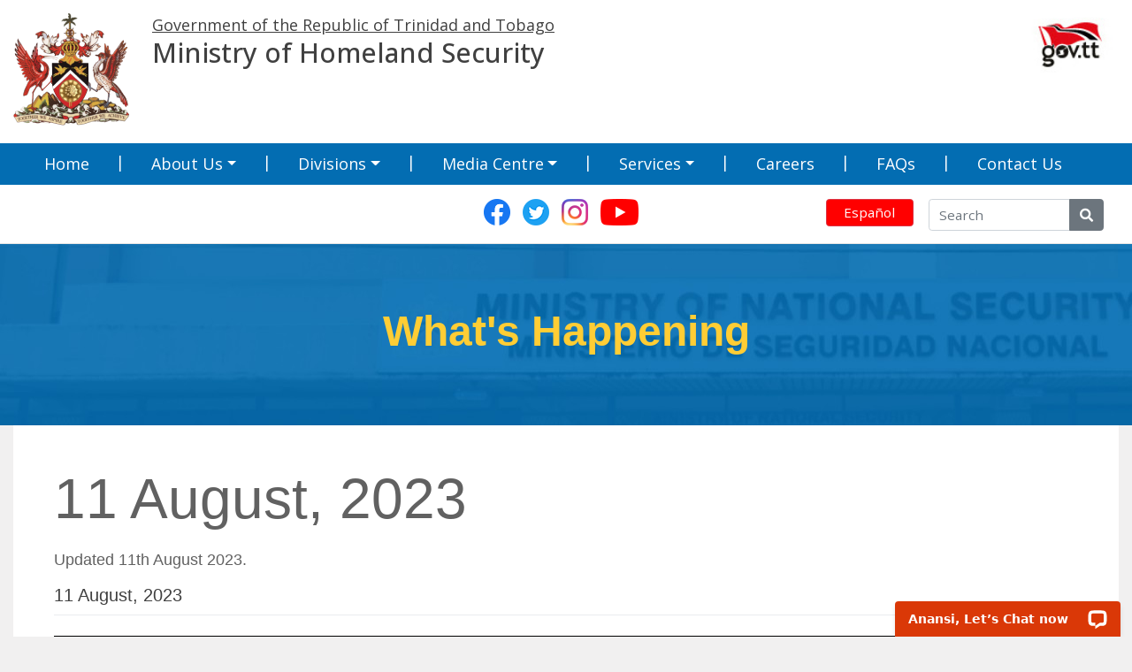

--- FILE ---
content_type: text/html; charset=UTF-8
request_url: https://nationalsecurity.gov.tt/whatshappening/11-august-2023/
body_size: 16551
content:
<!DOCTYPE html>
<html lang="en-US">
<head>
    <meta charset="UTF-8">
    <meta name="viewport" content="width=device-width, initial-scale=1">
    <meta http-equiv="X-UA-Compatible" content="IE=edge">
    <link rel="profile" href="http://gmpg.org/xfn/11">
	<link rel="stylesheet" type="text/css" href="https://nationalsecurity.gov.tt/wp-content/themes/mmg/assets/slick/slick.css"/>
	<link rel="stylesheet" type="text/css" href="https://nationalsecurity.gov.tt/wp-content/themes/mmg/assets/slick/slick-theme.css"/>
	<link href="https://vjs.zencdn.net/7.17.0/video-js.css" rel="stylesheet" />
	<link rel="preconnect" href="https://fonts.googleapis.com">
	<link rel="preconnect" href="https://fonts.gstatic.com" crossorigin>
	<link href="https://fonts.googleapis.com/css2?family=Bebas+Neue&display=swap" rel="stylesheet">
	<link href="https://fonts.googleapis.com/css2?family=Open+Sans:ital,wght@0,300;0,400;0,500;0,600;0,700;0,800;1,300;1,400;1,500;1,600;1,700;1,800&display=swap" rel="stylesheet">
<title>11 August, 2023 &#8211; Ministry of Homeland Security</title>
<meta name='robots' content='max-image-preview:large' />
<link rel='dns-prefetch' href='//translate.google.com' />
<link rel='dns-prefetch' href='//connect.livechatinc.com' />
<link rel="alternate" type="application/rss+xml" title="Ministry of Homeland Security &raquo; Feed" href="https://nationalsecurity.gov.tt/feed/" />
<link rel="alternate" type="application/rss+xml" title="Ministry of Homeland Security &raquo; Comments Feed" href="https://nationalsecurity.gov.tt/comments/feed/" />
<link rel="alternate" title="oEmbed (JSON)" type="application/json+oembed" href="https://nationalsecurity.gov.tt/wp-json/oembed/1.0/embed?url=https%3A%2F%2Fnationalsecurity.gov.tt%2Fwhatshappening%2F11-august-2023%2F" />
<link rel="alternate" title="oEmbed (XML)" type="text/xml+oembed" href="https://nationalsecurity.gov.tt/wp-json/oembed/1.0/embed?url=https%3A%2F%2Fnationalsecurity.gov.tt%2Fwhatshappening%2F11-august-2023%2F&#038;format=xml" />
<style id='wp-img-auto-sizes-contain-inline-css' type='text/css'>
img:is([sizes=auto i],[sizes^="auto," i]){contain-intrinsic-size:3000px 1500px}
/*# sourceURL=wp-img-auto-sizes-contain-inline-css */
</style>
<style id='wp-emoji-styles-inline-css' type='text/css'>

	img.wp-smiley, img.emoji {
		display: inline !important;
		border: none !important;
		box-shadow: none !important;
		height: 1em !important;
		width: 1em !important;
		margin: 0 0.07em !important;
		vertical-align: -0.1em !important;
		background: none !important;
		padding: 0 !important;
	}
/*# sourceURL=wp-emoji-styles-inline-css */
</style>
<style id='wp-block-library-inline-css' type='text/css'>
:root{--wp-block-synced-color:#7a00df;--wp-block-synced-color--rgb:122,0,223;--wp-bound-block-color:var(--wp-block-synced-color);--wp-editor-canvas-background:#ddd;--wp-admin-theme-color:#007cba;--wp-admin-theme-color--rgb:0,124,186;--wp-admin-theme-color-darker-10:#006ba1;--wp-admin-theme-color-darker-10--rgb:0,107,160.5;--wp-admin-theme-color-darker-20:#005a87;--wp-admin-theme-color-darker-20--rgb:0,90,135;--wp-admin-border-width-focus:2px}@media (min-resolution:192dpi){:root{--wp-admin-border-width-focus:1.5px}}.wp-element-button{cursor:pointer}:root .has-very-light-gray-background-color{background-color:#eee}:root .has-very-dark-gray-background-color{background-color:#313131}:root .has-very-light-gray-color{color:#eee}:root .has-very-dark-gray-color{color:#313131}:root .has-vivid-green-cyan-to-vivid-cyan-blue-gradient-background{background:linear-gradient(135deg,#00d084,#0693e3)}:root .has-purple-crush-gradient-background{background:linear-gradient(135deg,#34e2e4,#4721fb 50%,#ab1dfe)}:root .has-hazy-dawn-gradient-background{background:linear-gradient(135deg,#faaca8,#dad0ec)}:root .has-subdued-olive-gradient-background{background:linear-gradient(135deg,#fafae1,#67a671)}:root .has-atomic-cream-gradient-background{background:linear-gradient(135deg,#fdd79a,#004a59)}:root .has-nightshade-gradient-background{background:linear-gradient(135deg,#330968,#31cdcf)}:root .has-midnight-gradient-background{background:linear-gradient(135deg,#020381,#2874fc)}:root{--wp--preset--font-size--normal:16px;--wp--preset--font-size--huge:42px}.has-regular-font-size{font-size:1em}.has-larger-font-size{font-size:2.625em}.has-normal-font-size{font-size:var(--wp--preset--font-size--normal)}.has-huge-font-size{font-size:var(--wp--preset--font-size--huge)}.has-text-align-center{text-align:center}.has-text-align-left{text-align:left}.has-text-align-right{text-align:right}.has-fit-text{white-space:nowrap!important}#end-resizable-editor-section{display:none}.aligncenter{clear:both}.items-justified-left{justify-content:flex-start}.items-justified-center{justify-content:center}.items-justified-right{justify-content:flex-end}.items-justified-space-between{justify-content:space-between}.screen-reader-text{border:0;clip-path:inset(50%);height:1px;margin:-1px;overflow:hidden;padding:0;position:absolute;width:1px;word-wrap:normal!important}.screen-reader-text:focus{background-color:#ddd;clip-path:none;color:#444;display:block;font-size:1em;height:auto;left:5px;line-height:normal;padding:15px 23px 14px;text-decoration:none;top:5px;width:auto;z-index:100000}html :where(.has-border-color){border-style:solid}html :where([style*=border-top-color]){border-top-style:solid}html :where([style*=border-right-color]){border-right-style:solid}html :where([style*=border-bottom-color]){border-bottom-style:solid}html :where([style*=border-left-color]){border-left-style:solid}html :where([style*=border-width]){border-style:solid}html :where([style*=border-top-width]){border-top-style:solid}html :where([style*=border-right-width]){border-right-style:solid}html :where([style*=border-bottom-width]){border-bottom-style:solid}html :where([style*=border-left-width]){border-left-style:solid}html :where(img[class*=wp-image-]){height:auto;max-width:100%}:where(figure){margin:0 0 1em}html :where(.is-position-sticky){--wp-admin--admin-bar--position-offset:var(--wp-admin--admin-bar--height,0px)}@media screen and (max-width:600px){html :where(.is-position-sticky){--wp-admin--admin-bar--position-offset:0px}}

/*# sourceURL=wp-block-library-inline-css */
</style><style id='global-styles-inline-css' type='text/css'>
:root{--wp--preset--aspect-ratio--square: 1;--wp--preset--aspect-ratio--4-3: 4/3;--wp--preset--aspect-ratio--3-4: 3/4;--wp--preset--aspect-ratio--3-2: 3/2;--wp--preset--aspect-ratio--2-3: 2/3;--wp--preset--aspect-ratio--16-9: 16/9;--wp--preset--aspect-ratio--9-16: 9/16;--wp--preset--color--black: #000000;--wp--preset--color--cyan-bluish-gray: #abb8c3;--wp--preset--color--white: #ffffff;--wp--preset--color--pale-pink: #f78da7;--wp--preset--color--vivid-red: #cf2e2e;--wp--preset--color--luminous-vivid-orange: #ff6900;--wp--preset--color--luminous-vivid-amber: #fcb900;--wp--preset--color--light-green-cyan: #7bdcb5;--wp--preset--color--vivid-green-cyan: #00d084;--wp--preset--color--pale-cyan-blue: #8ed1fc;--wp--preset--color--vivid-cyan-blue: #0693e3;--wp--preset--color--vivid-purple: #9b51e0;--wp--preset--gradient--vivid-cyan-blue-to-vivid-purple: linear-gradient(135deg,rgb(6,147,227) 0%,rgb(155,81,224) 100%);--wp--preset--gradient--light-green-cyan-to-vivid-green-cyan: linear-gradient(135deg,rgb(122,220,180) 0%,rgb(0,208,130) 100%);--wp--preset--gradient--luminous-vivid-amber-to-luminous-vivid-orange: linear-gradient(135deg,rgb(252,185,0) 0%,rgb(255,105,0) 100%);--wp--preset--gradient--luminous-vivid-orange-to-vivid-red: linear-gradient(135deg,rgb(255,105,0) 0%,rgb(207,46,46) 100%);--wp--preset--gradient--very-light-gray-to-cyan-bluish-gray: linear-gradient(135deg,rgb(238,238,238) 0%,rgb(169,184,195) 100%);--wp--preset--gradient--cool-to-warm-spectrum: linear-gradient(135deg,rgb(74,234,220) 0%,rgb(151,120,209) 20%,rgb(207,42,186) 40%,rgb(238,44,130) 60%,rgb(251,105,98) 80%,rgb(254,248,76) 100%);--wp--preset--gradient--blush-light-purple: linear-gradient(135deg,rgb(255,206,236) 0%,rgb(152,150,240) 100%);--wp--preset--gradient--blush-bordeaux: linear-gradient(135deg,rgb(254,205,165) 0%,rgb(254,45,45) 50%,rgb(107,0,62) 100%);--wp--preset--gradient--luminous-dusk: linear-gradient(135deg,rgb(255,203,112) 0%,rgb(199,81,192) 50%,rgb(65,88,208) 100%);--wp--preset--gradient--pale-ocean: linear-gradient(135deg,rgb(255,245,203) 0%,rgb(182,227,212) 50%,rgb(51,167,181) 100%);--wp--preset--gradient--electric-grass: linear-gradient(135deg,rgb(202,248,128) 0%,rgb(113,206,126) 100%);--wp--preset--gradient--midnight: linear-gradient(135deg,rgb(2,3,129) 0%,rgb(40,116,252) 100%);--wp--preset--font-size--small: 13px;--wp--preset--font-size--medium: 20px;--wp--preset--font-size--large: 36px;--wp--preset--font-size--x-large: 42px;--wp--preset--spacing--20: 0.44rem;--wp--preset--spacing--30: 0.67rem;--wp--preset--spacing--40: 1rem;--wp--preset--spacing--50: 1.5rem;--wp--preset--spacing--60: 2.25rem;--wp--preset--spacing--70: 3.38rem;--wp--preset--spacing--80: 5.06rem;--wp--preset--shadow--natural: 6px 6px 9px rgba(0, 0, 0, 0.2);--wp--preset--shadow--deep: 12px 12px 50px rgba(0, 0, 0, 0.4);--wp--preset--shadow--sharp: 6px 6px 0px rgba(0, 0, 0, 0.2);--wp--preset--shadow--outlined: 6px 6px 0px -3px rgb(255, 255, 255), 6px 6px rgb(0, 0, 0);--wp--preset--shadow--crisp: 6px 6px 0px rgb(0, 0, 0);}:where(.is-layout-flex){gap: 0.5em;}:where(.is-layout-grid){gap: 0.5em;}body .is-layout-flex{display: flex;}.is-layout-flex{flex-wrap: wrap;align-items: center;}.is-layout-flex > :is(*, div){margin: 0;}body .is-layout-grid{display: grid;}.is-layout-grid > :is(*, div){margin: 0;}:where(.wp-block-columns.is-layout-flex){gap: 2em;}:where(.wp-block-columns.is-layout-grid){gap: 2em;}:where(.wp-block-post-template.is-layout-flex){gap: 1.25em;}:where(.wp-block-post-template.is-layout-grid){gap: 1.25em;}.has-black-color{color: var(--wp--preset--color--black) !important;}.has-cyan-bluish-gray-color{color: var(--wp--preset--color--cyan-bluish-gray) !important;}.has-white-color{color: var(--wp--preset--color--white) !important;}.has-pale-pink-color{color: var(--wp--preset--color--pale-pink) !important;}.has-vivid-red-color{color: var(--wp--preset--color--vivid-red) !important;}.has-luminous-vivid-orange-color{color: var(--wp--preset--color--luminous-vivid-orange) !important;}.has-luminous-vivid-amber-color{color: var(--wp--preset--color--luminous-vivid-amber) !important;}.has-light-green-cyan-color{color: var(--wp--preset--color--light-green-cyan) !important;}.has-vivid-green-cyan-color{color: var(--wp--preset--color--vivid-green-cyan) !important;}.has-pale-cyan-blue-color{color: var(--wp--preset--color--pale-cyan-blue) !important;}.has-vivid-cyan-blue-color{color: var(--wp--preset--color--vivid-cyan-blue) !important;}.has-vivid-purple-color{color: var(--wp--preset--color--vivid-purple) !important;}.has-black-background-color{background-color: var(--wp--preset--color--black) !important;}.has-cyan-bluish-gray-background-color{background-color: var(--wp--preset--color--cyan-bluish-gray) !important;}.has-white-background-color{background-color: var(--wp--preset--color--white) !important;}.has-pale-pink-background-color{background-color: var(--wp--preset--color--pale-pink) !important;}.has-vivid-red-background-color{background-color: var(--wp--preset--color--vivid-red) !important;}.has-luminous-vivid-orange-background-color{background-color: var(--wp--preset--color--luminous-vivid-orange) !important;}.has-luminous-vivid-amber-background-color{background-color: var(--wp--preset--color--luminous-vivid-amber) !important;}.has-light-green-cyan-background-color{background-color: var(--wp--preset--color--light-green-cyan) !important;}.has-vivid-green-cyan-background-color{background-color: var(--wp--preset--color--vivid-green-cyan) !important;}.has-pale-cyan-blue-background-color{background-color: var(--wp--preset--color--pale-cyan-blue) !important;}.has-vivid-cyan-blue-background-color{background-color: var(--wp--preset--color--vivid-cyan-blue) !important;}.has-vivid-purple-background-color{background-color: var(--wp--preset--color--vivid-purple) !important;}.has-black-border-color{border-color: var(--wp--preset--color--black) !important;}.has-cyan-bluish-gray-border-color{border-color: var(--wp--preset--color--cyan-bluish-gray) !important;}.has-white-border-color{border-color: var(--wp--preset--color--white) !important;}.has-pale-pink-border-color{border-color: var(--wp--preset--color--pale-pink) !important;}.has-vivid-red-border-color{border-color: var(--wp--preset--color--vivid-red) !important;}.has-luminous-vivid-orange-border-color{border-color: var(--wp--preset--color--luminous-vivid-orange) !important;}.has-luminous-vivid-amber-border-color{border-color: var(--wp--preset--color--luminous-vivid-amber) !important;}.has-light-green-cyan-border-color{border-color: var(--wp--preset--color--light-green-cyan) !important;}.has-vivid-green-cyan-border-color{border-color: var(--wp--preset--color--vivid-green-cyan) !important;}.has-pale-cyan-blue-border-color{border-color: var(--wp--preset--color--pale-cyan-blue) !important;}.has-vivid-cyan-blue-border-color{border-color: var(--wp--preset--color--vivid-cyan-blue) !important;}.has-vivid-purple-border-color{border-color: var(--wp--preset--color--vivid-purple) !important;}.has-vivid-cyan-blue-to-vivid-purple-gradient-background{background: var(--wp--preset--gradient--vivid-cyan-blue-to-vivid-purple) !important;}.has-light-green-cyan-to-vivid-green-cyan-gradient-background{background: var(--wp--preset--gradient--light-green-cyan-to-vivid-green-cyan) !important;}.has-luminous-vivid-amber-to-luminous-vivid-orange-gradient-background{background: var(--wp--preset--gradient--luminous-vivid-amber-to-luminous-vivid-orange) !important;}.has-luminous-vivid-orange-to-vivid-red-gradient-background{background: var(--wp--preset--gradient--luminous-vivid-orange-to-vivid-red) !important;}.has-very-light-gray-to-cyan-bluish-gray-gradient-background{background: var(--wp--preset--gradient--very-light-gray-to-cyan-bluish-gray) !important;}.has-cool-to-warm-spectrum-gradient-background{background: var(--wp--preset--gradient--cool-to-warm-spectrum) !important;}.has-blush-light-purple-gradient-background{background: var(--wp--preset--gradient--blush-light-purple) !important;}.has-blush-bordeaux-gradient-background{background: var(--wp--preset--gradient--blush-bordeaux) !important;}.has-luminous-dusk-gradient-background{background: var(--wp--preset--gradient--luminous-dusk) !important;}.has-pale-ocean-gradient-background{background: var(--wp--preset--gradient--pale-ocean) !important;}.has-electric-grass-gradient-background{background: var(--wp--preset--gradient--electric-grass) !important;}.has-midnight-gradient-background{background: var(--wp--preset--gradient--midnight) !important;}.has-small-font-size{font-size: var(--wp--preset--font-size--small) !important;}.has-medium-font-size{font-size: var(--wp--preset--font-size--medium) !important;}.has-large-font-size{font-size: var(--wp--preset--font-size--large) !important;}.has-x-large-font-size{font-size: var(--wp--preset--font-size--x-large) !important;}
/*# sourceURL=global-styles-inline-css */
</style>

<style id='classic-theme-styles-inline-css' type='text/css'>
/*! This file is auto-generated */
.wp-block-button__link{color:#fff;background-color:#32373c;border-radius:9999px;box-shadow:none;text-decoration:none;padding:calc(.667em + 2px) calc(1.333em + 2px);font-size:1.125em}.wp-block-file__button{background:#32373c;color:#fff;text-decoration:none}
/*# sourceURL=/wp-includes/css/classic-themes.min.css */
</style>
<link rel='stylesheet' id='awsm-ead-public-css' href='https://nationalsecurity.gov.tt/wp-content/plugins/embed-any-document/css/embed-public.min.css?ver=2.7.12' type='text/css' media='all' />
<link rel='stylesheet' id='wp-components-css' href='https://nationalsecurity.gov.tt/wp-includes/css/dist/components/style.min.css?ver=6.9' type='text/css' media='all' />
<link rel='stylesheet' id='wp-preferences-css' href='https://nationalsecurity.gov.tt/wp-includes/css/dist/preferences/style.min.css?ver=6.9' type='text/css' media='all' />
<link rel='stylesheet' id='wp-block-editor-css' href='https://nationalsecurity.gov.tt/wp-includes/css/dist/block-editor/style.min.css?ver=6.9' type='text/css' media='all' />
<link rel='stylesheet' id='popup-maker-block-library-style-css' href='https://nationalsecurity.gov.tt/wp-content/plugins/popup-maker/dist/packages/block-library-style.css?ver=dbea705cfafe089d65f1' type='text/css' media='all' />
<link rel='stylesheet' id='ctf_styles-css' href='https://nationalsecurity.gov.tt/wp-content/plugins/custom-twitter-feeds-pro/css/ctf-styles.min.css?ver=1.7' type='text/css' media='all' />
<link rel='stylesheet' id='google-language-translator-css' href='https://nationalsecurity.gov.tt/wp-content/plugins/google-language-translator/css/style.css?ver=6.0.20' type='text/css' media='' />
<link rel='stylesheet' id='cff-css' href='https://nationalsecurity.gov.tt/wp-content/plugins/custom-facebook-feed-pro/assets/css/cff-style.css?ver=4.2.2' type='text/css' media='all' />
<link rel='stylesheet' id='parent-style-css' href='https://nationalsecurity.gov.tt/wp-content/themes/wp-bootstrap-starter/style.css?ver=1.0.0' type='text/css' media='all' />
<link rel='stylesheet' id='wp-bootstrap-starter-bootstrap-css-css' href='https://nationalsecurity.gov.tt/wp-content/themes/wp-bootstrap-starter/inc/assets/css/bootstrap.min.css?ver=6.9' type='text/css' media='all' />
<link rel='stylesheet' id='wp-bootstrap-starter-fontawesome-cdn-css' href='https://nationalsecurity.gov.tt/wp-content/themes/wp-bootstrap-starter/inc/assets/css/fontawesome.min.css?ver=6.9' type='text/css' media='all' />
<link rel='stylesheet' id='wp-bootstrap-starter-style-css' href='https://nationalsecurity.gov.tt/wp-content/themes/mmg/style.css?ver=1708366736' type='text/css' media='all' />
<link rel='stylesheet' id='popup-maker-site-css' href='//nationalsecurity.gov.tt/wp-content/uploads/pum/pum-site-styles.css?generated=1756298669&#038;ver=1.21.5' type='text/css' media='all' />
<script type="text/javascript" src="https://nationalsecurity.gov.tt/wp-includes/js/jquery/jquery.min.js?ver=3.7.1" id="jquery-core-js"></script>
<script type="text/javascript" src="https://nationalsecurity.gov.tt/wp-includes/js/jquery/jquery-migrate.min.js?ver=3.4.1" id="jquery-migrate-js"></script>
<script type="text/javascript" id="text-connect-js-extra">
/* <![CDATA[ */
var textConnect = {"addons":[],"ajax_url":"https://nationalsecurity.gov.tt/wp-admin/admin-ajax.php","visitor":null};
//# sourceURL=text-connect-js-extra
/* ]]> */
</script>
<script type="text/javascript" src="https://nationalsecurity.gov.tt/wp-content/plugins/wp-live-chat-software-for-wordpress//includes/js/textConnect.js?ver=5.0.9" id="text-connect-js"></script>
<script></script><link rel="https://api.w.org/" href="https://nationalsecurity.gov.tt/wp-json/" /><link rel="EditURI" type="application/rsd+xml" title="RSD" href="https://nationalsecurity.gov.tt/xmlrpc.php?rsd" />
<link rel="canonical" href="https://nationalsecurity.gov.tt/whatshappening/11-august-2023/" />
<link rel='shortlink' href='https://nationalsecurity.gov.tt/?p=3617' />
<!-- Custom Facebook Feed JS vars -->
<script type="text/javascript">
var cffsiteurl = "https://nationalsecurity.gov.tt/wp-content/plugins";
var cffajaxurl = "https://nationalsecurity.gov.tt/wp-admin/admin-ajax.php";


var cfflinkhashtags = "false";
</script>

		<!-- GA Google Analytics @ https://m0n.co/ga -->
		<script async src="https://www.googletagmanager.com/gtag/js?id=G-XRXFZ42QZK"></script>
		<script>
			window.dataLayer = window.dataLayer || [];
			function gtag(){dataLayer.push(arguments);}
			gtag('js', new Date());
			gtag('config', 'G-XRXFZ42QZK');
		</script>

	<style>p.hello{font-size:12px;color:darkgray;}#google_language_translator,#flags{text-align:left;}#google_language_translator,#language{clear:both;width:160px;text-align:right;}#language{float:right;}#flags{text-align:right;width:165px;float:right;clear:right;}#flags ul{float:right!important;}p.hello{text-align:right;float:right;clear:both;}.glt-clear{height:0px;clear:both;margin:0px;padding:0px;}#flags{width:165px;}#flags a{display:inline-block;margin-left:2px;}#google_language_translator{width:auto!important;}div.skiptranslate.goog-te-gadget{display:inline!important;}.goog-tooltip{display: none!important;}.goog-tooltip:hover{display: none!important;}.goog-text-highlight{background-color:transparent!important;border:none!important;box-shadow:none!important;}#google_language_translator{display:none;}#google_language_translator select.goog-te-combo{color:#32373c;}#google_language_translator{color:transparent;}body{top:0px!important;}#goog-gt-{display:none!important;}font font{background-color:transparent!important;box-shadow:none!important;position:initial!important;}#glt-translate-trigger{left:20px;right:auto;}#glt-translate-trigger > span{color:#ffffff;}#glt-translate-trigger{background:#f89406;}.goog-te-gadget .goog-te-combo{width:100%;}</style><script type="text/javascript">
(function(url){
	if(/(?:Chrome\/26\.0\.1410\.63 Safari\/537\.31|WordfenceTestMonBot)/.test(navigator.userAgent)){ return; }
	var addEvent = function(evt, handler) {
		if (window.addEventListener) {
			document.addEventListener(evt, handler, false);
		} else if (window.attachEvent) {
			document.attachEvent('on' + evt, handler);
		}
	};
	var removeEvent = function(evt, handler) {
		if (window.removeEventListener) {
			document.removeEventListener(evt, handler, false);
		} else if (window.detachEvent) {
			document.detachEvent('on' + evt, handler);
		}
	};
	var evts = 'contextmenu dblclick drag dragend dragenter dragleave dragover dragstart drop keydown keypress keyup mousedown mousemove mouseout mouseover mouseup mousewheel scroll'.split(' ');
	var logHuman = function() {
		if (window.wfLogHumanRan) { return; }
		window.wfLogHumanRan = true;
		var wfscr = document.createElement('script');
		wfscr.type = 'text/javascript';
		wfscr.async = true;
		wfscr.src = url + '&r=' + Math.random();
		(document.getElementsByTagName('head')[0]||document.getElementsByTagName('body')[0]).appendChild(wfscr);
		for (var i = 0; i < evts.length; i++) {
			removeEvent(evts[i], logHuman);
		}
	};
	for (var i = 0; i < evts.length; i++) {
		addEvent(evts[i], logHuman);
	}
})('//nationalsecurity.gov.tt/?wordfence_lh=1&hid=304B066034B5A38F404AA9CD24F31C49');
</script><link rel="pingback" href="https://nationalsecurity.gov.tt/xmlrpc.php">    <style type="text/css">
        #page-sub-header { background: #fff; }
    </style>
    <style type="text/css">.recentcomments a{display:inline !important;padding:0 !important;margin:0 !important;}</style><meta name="generator" content="Powered by WPBakery Page Builder - drag and drop page builder for WordPress."/>
<meta name="generator" content="Powered by Slider Revolution 6.6.2 - responsive, Mobile-Friendly Slider Plugin for WordPress with comfortable drag and drop interface." />
<link rel="icon" href="https://nationalsecurity.gov.tt/wp-content/uploads/2025/05/cropped-COA-32x32.png" sizes="32x32" />
<link rel="icon" href="https://nationalsecurity.gov.tt/wp-content/uploads/2025/05/cropped-COA-192x192.png" sizes="192x192" />
<link rel="apple-touch-icon" href="https://nationalsecurity.gov.tt/wp-content/uploads/2025/05/cropped-COA-180x180.png" />
<meta name="msapplication-TileImage" content="https://nationalsecurity.gov.tt/wp-content/uploads/2025/05/cropped-COA-270x270.png" />
<script>function setREVStartSize(e){
			//window.requestAnimationFrame(function() {
				window.RSIW = window.RSIW===undefined ? window.innerWidth : window.RSIW;
				window.RSIH = window.RSIH===undefined ? window.innerHeight : window.RSIH;
				try {
					var pw = document.getElementById(e.c).parentNode.offsetWidth,
						newh;
					pw = pw===0 || isNaN(pw) || (e.l=="fullwidth" || e.layout=="fullwidth") ? window.RSIW : pw;
					e.tabw = e.tabw===undefined ? 0 : parseInt(e.tabw);
					e.thumbw = e.thumbw===undefined ? 0 : parseInt(e.thumbw);
					e.tabh = e.tabh===undefined ? 0 : parseInt(e.tabh);
					e.thumbh = e.thumbh===undefined ? 0 : parseInt(e.thumbh);
					e.tabhide = e.tabhide===undefined ? 0 : parseInt(e.tabhide);
					e.thumbhide = e.thumbhide===undefined ? 0 : parseInt(e.thumbhide);
					e.mh = e.mh===undefined || e.mh=="" || e.mh==="auto" ? 0 : parseInt(e.mh,0);
					if(e.layout==="fullscreen" || e.l==="fullscreen")
						newh = Math.max(e.mh,window.RSIH);
					else{
						e.gw = Array.isArray(e.gw) ? e.gw : [e.gw];
						for (var i in e.rl) if (e.gw[i]===undefined || e.gw[i]===0) e.gw[i] = e.gw[i-1];
						e.gh = e.el===undefined || e.el==="" || (Array.isArray(e.el) && e.el.length==0)? e.gh : e.el;
						e.gh = Array.isArray(e.gh) ? e.gh : [e.gh];
						for (var i in e.rl) if (e.gh[i]===undefined || e.gh[i]===0) e.gh[i] = e.gh[i-1];
											
						var nl = new Array(e.rl.length),
							ix = 0,
							sl;
						e.tabw = e.tabhide>=pw ? 0 : e.tabw;
						e.thumbw = e.thumbhide>=pw ? 0 : e.thumbw;
						e.tabh = e.tabhide>=pw ? 0 : e.tabh;
						e.thumbh = e.thumbhide>=pw ? 0 : e.thumbh;
						for (var i in e.rl) nl[i] = e.rl[i]<window.RSIW ? 0 : e.rl[i];
						sl = nl[0];
						for (var i in nl) if (sl>nl[i] && nl[i]>0) { sl = nl[i]; ix=i;}
						var m = pw>(e.gw[ix]+e.tabw+e.thumbw) ? 1 : (pw-(e.tabw+e.thumbw)) / (e.gw[ix]);
						newh =  (e.gh[ix] * m) + (e.tabh + e.thumbh);
					}
					var el = document.getElementById(e.c);
					if (el!==null && el) el.style.height = newh+"px";
					el = document.getElementById(e.c+"_wrapper");
					if (el!==null && el) {
						el.style.height = newh+"px";
						el.style.display = "block";
					}
				} catch(e){
					console.log("Failure at Presize of Slider:" + e)
				}
			//});
		  };</script>
<noscript><style> .wpb_animate_when_almost_visible { opacity: 1; }</style></noscript><link rel='stylesheet' id='pdfemb_embed_pdf_css-css' href='https://nationalsecurity.gov.tt/wp-content/plugins/PDFEmbedder-premium/css/pdfemb-embed-pdf-4.4.1.css?ver=4.4.1' type='text/css' media='all' />
<link rel='stylesheet' id='rs-plugin-settings-css' href='https://nationalsecurity.gov.tt/wp-content/plugins/revslider/public/assets/css/rs6.css?ver=6.6.2' type='text/css' media='all' />
<style id='rs-plugin-settings-inline-css' type='text/css'>
#rs-demo-id {}
/*# sourceURL=rs-plugin-settings-inline-css */
</style>
</head>

<body class="wp-singular whatshappening-template-default single single-whatshappening postid-3617 wp-theme-wp-bootstrap-starter wp-child-theme-mmg wpb-js-composer js-comp-ver-8.0.1 vc_responsive">


<div id="page" class="site">
	<a class="skip-link screen-reader-text" href="#content">Skip to content</a>
    	<header id="masthead" class="site-header navbar-static-top navbar-light" role="banner">
        <div class="container">
			<div class="pt-3 pb-3" style="background-color: white;">
				<div class="d-flex">
					<div class="w-75 d-flex">
					<a href="https://nationalsecurity.gov.tt/">
						<img src="https://nationalsecurity.gov.tt/wp-content/themes/mmg/assets/coa1.png">
					</a>
					<div style="padding-left: 25px; display: table;">
						<div style="display: table-cell; vertical-align: middle;">
						<p class="mb-0 pb-0">
						<u>Government of the Republic of Trinidad and Tobago</u>
						</p>
						<h2 class="mb-0 pb-0">
						Ministry of Homeland Security
						</h2>
						</div>
					</div>
					</div>
					<div class="w-25 d-flex pt-1">
						<div class="w-100" style="display: table;">
							<div style=" display: table-cell; vertical-align: middle;">
								<img src="https://nationalsecurity.gov.tt/wp-content/themes/mmg/assets/gov.tt.png" class="float-right">
							</div>
						</div>
					</div>
				</div>
			</div>
        </div>
		
		<div class="container-fluid mns-nav-header">
			<nav id="mobile-nav" class="container navbar navbar-expand-xl p-0" style="display: none;">
                <button class="navbar-toggler" type="button" data-toggle="collapse" data-target="#main-nav" aria-controls="" aria-expanded="false" aria-label="Toggle navigation">
                    <span class="navbar-toggler-icon"></span>
                </button>

                <div id="main-nav" class="collapse navbar-collapse"><ul id="menu-main-menu-mobile" class="navbar-nav"><li itemscope="itemscope" itemtype="https://www.schema.org/SiteNavigationElement" id="menu-item-137" class="menu-item menu-item-type-post_type menu-item-object-page menu-item-home menu-item-137 nav-item"><a title="Home" href="https://nationalsecurity.gov.tt/" class="nav-link">Home</a></li>
<li itemscope="itemscope" itemtype="https://www.schema.org/SiteNavigationElement" id="menu-item-138" class="menu-item menu-item-type-post_type menu-item-object-page menu-item-has-children dropdown menu-item-138 nav-item"><a title="About Us" href="#" data-toggle="dropdown" aria-haspopup="true" aria-expanded="false" class="dropdown-toggle nav-link" id="menu-item-dropdown-138">About Us</a>
<ul class="dropdown-menu" aria-labelledby="menu-item-dropdown-138" role="menu">
	<li itemscope="itemscope" itemtype="https://www.schema.org/SiteNavigationElement" id="menu-item-256" class="menu-item menu-item-type-post_type menu-item-object-page menu-item-256 nav-item"><a title="Our Mission and Mandate" href="https://nationalsecurity.gov.tt/about-us/our-mission-and-mandate/" class="dropdown-item">Our Mission and Mandate</a></li>
	<li itemscope="itemscope" itemtype="https://www.schema.org/SiteNavigationElement" id="menu-item-5919" class="menu-item menu-item-type-post_type menu-item-object-page menu-item-5919 nav-item"><a title="Minister’s Profile" href="https://nationalsecurity.gov.tt/about-us/ministers-profile/" class="dropdown-item">Minister’s Profile</a></li>
	<li itemscope="itemscope" itemtype="https://www.schema.org/SiteNavigationElement" id="menu-item-1179" class="menu-item menu-item-type-post_type menu-item-object-page menu-item-1179 nav-item"><a title="Permanent Secretary Profiles" href="https://nationalsecurity.gov.tt/about-us/permanent-secretary-profiles/" class="dropdown-item">Permanent Secretary Profiles</a></li>
	<li itemscope="itemscope" itemtype="https://www.schema.org/SiteNavigationElement" id="menu-item-1178" class="menu-item menu-item-type-post_type menu-item-object-page menu-item-1178 nav-item"><a title="Past Ministers" href="https://nationalsecurity.gov.tt/about-us/past-ministers/" class="dropdown-item">Past Ministers</a></li>
	<li itemscope="itemscope" itemtype="https://www.schema.org/SiteNavigationElement" id="menu-item-1177" class="menu-item menu-item-type-post_type menu-item-object-page menu-item-1177 nav-item"><a title="Past Permanent Secretaries" href="https://nationalsecurity.gov.tt/about-us/past-permanent-secretaries/" class="dropdown-item">Past Permanent Secretaries</a></li>
	<li itemscope="itemscope" itemtype="https://www.schema.org/SiteNavigationElement" id="menu-item-1180" class="menu-item menu-item-type-post_type menu-item-object-page menu-item-1180 nav-item"><a title="History" href="https://nationalsecurity.gov.tt/about-us/history/" class="dropdown-item">History</a></li>
</ul>
</li>
<li itemscope="itemscope" itemtype="https://www.schema.org/SiteNavigationElement" id="menu-item-181" class="menu-item menu-item-type-post_type menu-item-object-page menu-item-has-children dropdown menu-item-181 nav-item"><a title="Divisions" href="#" data-toggle="dropdown" aria-haspopup="true" aria-expanded="false" class="dropdown-toggle nav-link" id="menu-item-dropdown-181">Divisions</a>
<ul class="dropdown-menu" aria-labelledby="menu-item-dropdown-181" role="menu">
	<li itemscope="itemscope" itemtype="https://www.schema.org/SiteNavigationElement" id="menu-item-200" class="menu-item menu-item-type-post_type menu-item-object-page menu-item-200 nav-item"><a title="General Administration (GA)" href="https://nationalsecurity.gov.tt/divisions/general-administration-ga/" class="dropdown-item">General Administration (GA)</a></li>
	<li itemscope="itemscope" itemtype="https://www.schema.org/SiteNavigationElement" id="menu-item-4274" class="menu-item menu-item-type-post_type menu-item-object-page menu-item-4274 nav-item"><a title="Immigration Division" href="https://nationalsecurity.gov.tt/divisions/immigrationdivision/" class="dropdown-item">Immigration Division</a></li>
	<li itemscope="itemscope" itemtype="https://www.schema.org/SiteNavigationElement" id="menu-item-223" class="menu-item menu-item-type-post_type menu-item-object-page menu-item-223 nav-item"><a title="Office of Disaster Preparedness and Management (ODPM)" href="https://nationalsecurity.gov.tt/divisions/the-office-of-disaster-preparedness-and-management-odpm/" class="dropdown-item">Office of Disaster Preparedness and Management (ODPM)</a></li>
	<li itemscope="itemscope" itemtype="https://www.schema.org/SiteNavigationElement" id="menu-item-191" class="menu-item menu-item-type-post_type menu-item-object-page menu-item-191 nav-item"><a title="Trinidad and Tobago Fire Service (TTFS)" href="https://nationalsecurity.gov.tt/divisions/fire-service/" class="dropdown-item">Trinidad and Tobago Fire Service (TTFS)</a></li>
	<li itemscope="itemscope" itemtype="https://www.schema.org/SiteNavigationElement" id="menu-item-229" class="menu-item menu-item-type-post_type menu-item-object-page menu-item-229 nav-item"><a title="Trinidad and Tobago Police Service (TTPS)" href="https://nationalsecurity.gov.tt/divisions/the-trinidad-tobago-police-service-ttps/" class="dropdown-item">Trinidad and Tobago Police Service (TTPS)</a></li>
	<li itemscope="itemscope" itemtype="https://www.schema.org/SiteNavigationElement" id="menu-item-459" class="menu-item menu-item-type-post_type menu-item-object-page menu-item-459 nav-item"><a title="Trinidad and Tobago Prison Service (TTPrS)" href="https://nationalsecurity.gov.tt/divisions/trinidad-and-tobago-prison-service/" class="dropdown-item">Trinidad and Tobago Prison Service (TTPrS)</a></li>
</ul>
</li>
<li itemscope="itemscope" itemtype="https://www.schema.org/SiteNavigationElement" id="menu-item-309" class="menu-item menu-item-type-post_type menu-item-object-page menu-item-has-children dropdown menu-item-309 nav-item"><a title="Services" href="#" data-toggle="dropdown" aria-haspopup="true" aria-expanded="false" class="dropdown-toggle nav-link" id="menu-item-dropdown-309">Services</a>
<ul class="dropdown-menu" aria-labelledby="menu-item-dropdown-309" role="menu">
	<li itemscope="itemscope" itemtype="https://www.schema.org/SiteNavigationElement" id="menu-item-310" class="menu-item menu-item-type-post_type menu-item-object-page menu-item-310 nav-item"><a title="Application Forms" href="https://nationalsecurity.gov.tt/services/application-forms/" class="dropdown-item">Application Forms</a></li>
	<li itemscope="itemscope" itemtype="https://www.schema.org/SiteNavigationElement" id="menu-item-6250" class="menu-item menu-item-type-custom menu-item-object-custom menu-item-6250 nav-item"><a title="Migrant Registration Framework" href="https://migrantregistration.gov.tt/" class="dropdown-item">Migrant Registration Framework</a></li>
	<li itemscope="itemscope" itemtype="https://www.schema.org/SiteNavigationElement" id="menu-item-1172" class="menu-item menu-item-type-custom menu-item-object-custom menu-item-1172 nav-item"><a title="Passport Appointments" target="_blank" href="https://appointments.gov.tt/" class="dropdown-item">Passport Appointments</a></li>
	<li itemscope="itemscope" itemtype="https://www.schema.org/SiteNavigationElement" id="menu-item-1175" class="menu-item menu-item-type-post_type menu-item-object-page menu-item-1175 nav-item"><a title="Tenders" href="https://nationalsecurity.gov.tt/services/tenders/" class="dropdown-item">Tenders</a></li>
	<li itemscope="itemscope" itemtype="https://www.schema.org/SiteNavigationElement" id="menu-item-1176" class="menu-item menu-item-type-post_type menu-item-object-page menu-item-1176 nav-item"><a title="Work Permits" href="https://nationalsecurity.gov.tt/services/work-permit/" class="dropdown-item">Work Permits</a></li>
	<li itemscope="itemscope" itemtype="https://www.schema.org/SiteNavigationElement" id="menu-item-3271" class="menu-item menu-item-type-post_type menu-item-object-page menu-item-3271 nav-item"><a title="Work Permit Exemption Extension for Registered Venezuelan Nationals" href="https://nationalsecurity.gov.tt/services/workpermit-exemptionextension/" class="dropdown-item">Work Permit Exemption Extension for Registered Venezuelan Nationals</a></li>
</ul>
</li>
<li itemscope="itemscope" itemtype="https://www.schema.org/SiteNavigationElement" id="menu-item-1183" class="menu-item menu-item-type-custom menu-item-object-custom menu-item-has-children dropdown menu-item-1183 nav-item"><a title="Media Centre" href="#" data-toggle="dropdown" aria-haspopup="true" aria-expanded="false" class="dropdown-toggle nav-link" id="menu-item-dropdown-1183">Media Centre</a>
<ul class="dropdown-menu" aria-labelledby="menu-item-dropdown-1183" role="menu">
	<li itemscope="itemscope" itemtype="https://www.schema.org/SiteNavigationElement" id="menu-item-5881" class="menu-item menu-item-type-post_type menu-item-object-page menu-item-5881 nav-item"><a title="Minister’s Permits" href="https://nationalsecurity.gov.tt/services/ministerspermits/" class="dropdown-item">Minister’s Permits</a></li>
	<li itemscope="itemscope" itemtype="https://www.schema.org/SiteNavigationElement" id="menu-item-2107" class="menu-item menu-item-type-post_type menu-item-object-page menu-item-2107 nav-item"><a title="Photo Gallery" href="https://nationalsecurity.gov.tt/photo-gallery-media/" class="dropdown-item">Photo Gallery</a></li>
	<li itemscope="itemscope" itemtype="https://www.schema.org/SiteNavigationElement" id="menu-item-319" class="menu-item menu-item-type-post_type menu-item-object-page menu-item-319 nav-item"><a title="Media Releases" href="https://nationalsecurity.gov.tt/media-centre/media-releases/" class="dropdown-item">Media Releases</a></li>
	<li itemscope="itemscope" itemtype="https://www.schema.org/SiteNavigationElement" id="menu-item-1182" class="menu-item menu-item-type-post_type menu-item-object-page menu-item-1182 nav-item"><a title="Special Publications" href="https://nationalsecurity.gov.tt/media-centre/special-publications/" class="dropdown-item">Special Publications</a></li>
	<li itemscope="itemscope" itemtype="https://www.schema.org/SiteNavigationElement" id="menu-item-1181" class="menu-item menu-item-type-post_type menu-item-object-page menu-item-1181 nav-item"><a title="What’s Happening" href="https://nationalsecurity.gov.tt/media-centre/whats-happening/" class="dropdown-item">What’s Happening</a></li>
</ul>
</li>
<li itemscope="itemscope" itemtype="https://www.schema.org/SiteNavigationElement" id="menu-item-1760" class="menu-item menu-item-type-post_type menu-item-object-page menu-item-1760 nav-item"><a title="Careers" href="https://nationalsecurity.gov.tt/career/" class="nav-link">Careers</a></li>
<li itemscope="itemscope" itemtype="https://www.schema.org/SiteNavigationElement" id="menu-item-3392" class="menu-item menu-item-type-post_type menu-item-object-page menu-item-3392 nav-item"><a title="FAQs" href="https://nationalsecurity.gov.tt/frequently-asked-questions/" class="nav-link">FAQs</a></li>
<li itemscope="itemscope" itemtype="https://www.schema.org/SiteNavigationElement" id="menu-item-385" class="menu-item menu-item-type-post_type menu-item-object-page menu-item-385 nav-item"><a title="Contact Us" href="https://nationalsecurity.gov.tt/contact-us/" class="nav-link">Contact Us</a></li>
</ul></div>            </nav>
			
			<nav id="desktop-nav" class="container navbar navbar-expand-xl p-0" style="display: none;">
                <button class="navbar-toggler" type="button" data-toggle="collapse" data-target="#main-left-nav" aria-controls="" aria-expanded="false" aria-label="Toggle navigation">
                    <span class="navbar-toggler-icon"></span>
                </button>

				<div class="d-flex justify-content-between">
				<div>
                <div id="main-left-nav" class="collapse navbar-collapse"><ul id="menu-main-menu-left" class="navbar-nav"><li itemscope="itemscope" itemtype="https://www.schema.org/SiteNavigationElement" id="menu-item-342" class="menu-item menu-item-type-post_type menu-item-object-page menu-item-home menu-item-342 nav-item"><a title="Home" href="https://nationalsecurity.gov.tt/" class="nav-link">Home</a></li>
<li itemscope="itemscope" itemtype="https://www.schema.org/SiteNavigationElement" id="menu-item-343" class="menu-item menu-item-type-post_type menu-item-object-page menu-item-has-children dropdown menu-item-343 nav-item"><a title="About Us" href="#" data-toggle="dropdown" aria-haspopup="true" aria-expanded="false" class="dropdown-toggle nav-link" id="menu-item-dropdown-343">About Us</a>
<ul class="dropdown-menu" aria-labelledby="menu-item-dropdown-343" role="menu">
	<li itemscope="itemscope" itemtype="https://www.schema.org/SiteNavigationElement" id="menu-item-345" class="menu-item menu-item-type-post_type menu-item-object-page menu-item-345 nav-item"><a title="Our Mission and Mandate" href="https://nationalsecurity.gov.tt/about-us/our-mission-and-mandate/" class="dropdown-item">Our Mission and Mandate</a></li>
	<li itemscope="itemscope" itemtype="https://www.schema.org/SiteNavigationElement" id="menu-item-5921" class="menu-item menu-item-type-post_type menu-item-object-page menu-item-5921 nav-item"><a title="Minister’s Profile" href="https://nationalsecurity.gov.tt/about-us/ministers-profile/" class="dropdown-item">Minister’s Profile</a></li>
	<li itemscope="itemscope" itemtype="https://www.schema.org/SiteNavigationElement" id="menu-item-924" class="menu-item menu-item-type-post_type menu-item-object-page menu-item-924 nav-item"><a title="Permanent Secretary Profiles" href="https://nationalsecurity.gov.tt/about-us/permanent-secretary-profiles/" class="dropdown-item">Permanent Secretary Profiles</a></li>
	<li itemscope="itemscope" itemtype="https://www.schema.org/SiteNavigationElement" id="menu-item-931" class="menu-item menu-item-type-post_type menu-item-object-page menu-item-931 nav-item"><a title="Past Ministers" href="https://nationalsecurity.gov.tt/about-us/past-ministers/" class="dropdown-item">Past Ministers</a></li>
	<li itemscope="itemscope" itemtype="https://www.schema.org/SiteNavigationElement" id="menu-item-940" class="menu-item menu-item-type-post_type menu-item-object-page menu-item-940 nav-item"><a title="Past Permanent Secretaries" href="https://nationalsecurity.gov.tt/about-us/past-permanent-secretaries/" class="dropdown-item">Past Permanent Secretaries</a></li>
	<li itemscope="itemscope" itemtype="https://www.schema.org/SiteNavigationElement" id="menu-item-1065" class="menu-item menu-item-type-post_type menu-item-object-page menu-item-1065 nav-item"><a title="History" href="https://nationalsecurity.gov.tt/about-us/history/" class="dropdown-item">History</a></li>
</ul>
</li>
<li itemscope="itemscope" itemtype="https://www.schema.org/SiteNavigationElement" id="menu-item-346" class="menu-item menu-item-type-post_type menu-item-object-page menu-item-has-children dropdown menu-item-346 nav-item"><a title="Divisions" href="#" data-toggle="dropdown" aria-haspopup="true" aria-expanded="false" class="dropdown-toggle nav-link" id="menu-item-dropdown-346">Divisions</a>
<ul class="dropdown-menu" aria-labelledby="menu-item-dropdown-346" role="menu">
	<li itemscope="itemscope" itemtype="https://www.schema.org/SiteNavigationElement" id="menu-item-350" class="menu-item menu-item-type-post_type menu-item-object-page menu-item-350 nav-item"><a title="General Administration (GA)" href="https://nationalsecurity.gov.tt/divisions/general-administration-ga/" class="dropdown-item">General Administration (GA)</a></li>
	<li itemscope="itemscope" itemtype="https://www.schema.org/SiteNavigationElement" id="menu-item-4272" class="menu-item menu-item-type-post_type menu-item-object-page menu-item-4272 nav-item"><a title="Immigration Division" href="https://nationalsecurity.gov.tt/divisions/immigrationdivision/" class="dropdown-item">Immigration Division</a></li>
	<li itemscope="itemscope" itemtype="https://www.schema.org/SiteNavigationElement" id="menu-item-352" class="menu-item menu-item-type-post_type menu-item-object-page menu-item-352 nav-item"><a title="Office of Disaster Preparedness and Management (ODPM)" href="https://nationalsecurity.gov.tt/divisions/the-office-of-disaster-preparedness-and-management-odpm/" class="dropdown-item">Office of Disaster Preparedness and Management (ODPM)</a></li>
	<li itemscope="itemscope" itemtype="https://www.schema.org/SiteNavigationElement" id="menu-item-349" class="menu-item menu-item-type-post_type menu-item-object-page menu-item-349 nav-item"><a title="Trinidad and Tobago Fire Service (TTFS)" href="https://nationalsecurity.gov.tt/divisions/fire-service/" class="dropdown-item">Trinidad and Tobago Fire Service (TTFS)</a></li>
	<li itemscope="itemscope" itemtype="https://www.schema.org/SiteNavigationElement" id="menu-item-353" class="menu-item menu-item-type-post_type menu-item-object-page menu-item-353 nav-item"><a title="Trinidad and Tobago Police Service (TTPS)" href="https://nationalsecurity.gov.tt/divisions/the-trinidad-tobago-police-service-ttps/" class="dropdown-item">Trinidad and Tobago Police Service (TTPS)</a></li>
	<li itemscope="itemscope" itemtype="https://www.schema.org/SiteNavigationElement" id="menu-item-454" class="menu-item menu-item-type-post_type menu-item-object-page menu-item-454 nav-item"><a title="Trinidad and Tobago Prison Service (TTPrS)" href="https://nationalsecurity.gov.tt/divisions/trinidad-and-tobago-prison-service/" class="dropdown-item">Trinidad and Tobago Prison Service (TTPrS)</a></li>
</ul>
</li>
<li itemscope="itemscope" itemtype="https://www.schema.org/SiteNavigationElement" id="menu-item-354" class="menu-item menu-item-type-post_type menu-item-object-page menu-item-has-children dropdown menu-item-354 nav-item"><a title="Media Centre" href="#" data-toggle="dropdown" aria-haspopup="true" aria-expanded="false" class="dropdown-toggle nav-link" id="menu-item-dropdown-354">Media Centre</a>
<ul class="dropdown-menu" aria-labelledby="menu-item-dropdown-354" role="menu">
	<li itemscope="itemscope" itemtype="https://www.schema.org/SiteNavigationElement" id="menu-item-2106" class="menu-item menu-item-type-post_type menu-item-object-page menu-item-2106 nav-item"><a title="Photo Gallery" href="https://nationalsecurity.gov.tt/photo-gallery-media/" class="dropdown-item">Photo Gallery</a></li>
	<li itemscope="itemscope" itemtype="https://www.schema.org/SiteNavigationElement" id="menu-item-355" class="menu-item menu-item-type-post_type menu-item-object-page menu-item-355 nav-item"><a title="Media Releases" href="https://nationalsecurity.gov.tt/media-centre/media-releases/" class="dropdown-item">Media Releases</a></li>
	<li itemscope="itemscope" itemtype="https://www.schema.org/SiteNavigationElement" id="menu-item-356" class="menu-item menu-item-type-post_type menu-item-object-page menu-item-356 nav-item"><a title="Special Publications" href="https://nationalsecurity.gov.tt/media-centre/special-publications/" class="dropdown-item">Special Publications</a></li>
	<li itemscope="itemscope" itemtype="https://www.schema.org/SiteNavigationElement" id="menu-item-357" class="menu-item menu-item-type-post_type menu-item-object-page menu-item-357 nav-item"><a title="What’s Happening" href="https://nationalsecurity.gov.tt/media-centre/whats-happening/" class="dropdown-item">What’s Happening</a></li>
</ul>
</li>
<li itemscope="itemscope" itemtype="https://www.schema.org/SiteNavigationElement" id="menu-item-358" class="menu-item menu-item-type-post_type menu-item-object-page menu-item-has-children dropdown menu-item-358 nav-item"><a title="Services" href="#" data-toggle="dropdown" aria-haspopup="true" aria-expanded="false" class="dropdown-toggle nav-link" id="menu-item-dropdown-358">Services</a>
<ul class="dropdown-menu" aria-labelledby="menu-item-dropdown-358" role="menu">
	<li itemscope="itemscope" itemtype="https://www.schema.org/SiteNavigationElement" id="menu-item-359" class="menu-item menu-item-type-post_type menu-item-object-page menu-item-359 nav-item"><a title="Application Forms" href="https://nationalsecurity.gov.tt/services/application-forms/" class="dropdown-item">Application Forms</a></li>
	<li itemscope="itemscope" itemtype="https://www.schema.org/SiteNavigationElement" id="menu-item-6251" class="menu-item menu-item-type-custom menu-item-object-custom menu-item-6251 nav-item"><a title="Migrant Registration Framework" href="https://migrantregistration.gov.tt/" class="dropdown-item">Migrant Registration Framework</a></li>
	<li itemscope="itemscope" itemtype="https://www.schema.org/SiteNavigationElement" id="menu-item-898" class="menu-item menu-item-type-custom menu-item-object-custom menu-item-898 nav-item"><a title="Passport Appointments" target="_blank" href="https://appointments.gov.tt/" class="dropdown-item">Passport Appointments</a></li>
	<li itemscope="itemscope" itemtype="https://www.schema.org/SiteNavigationElement" id="menu-item-947" class="menu-item menu-item-type-post_type menu-item-object-page menu-item-947 nav-item"><a title="Tenders" href="https://nationalsecurity.gov.tt/services/tenders/" class="dropdown-item">Tenders</a></li>
	<li itemscope="itemscope" itemtype="https://www.schema.org/SiteNavigationElement" id="menu-item-962" class="menu-item menu-item-type-post_type menu-item-object-page menu-item-962 nav-item"><a title="Work Permits" href="https://nationalsecurity.gov.tt/services/work-permit/" class="dropdown-item">Work Permits</a></li>
	<li itemscope="itemscope" itemtype="https://www.schema.org/SiteNavigationElement" id="menu-item-5752" class="menu-item menu-item-type-post_type menu-item-object-page menu-item-5752 nav-item"><a title="Minister’s Permits" href="https://nationalsecurity.gov.tt/services/ministerspermits/" class="dropdown-item">Minister’s Permits</a></li>
	<li itemscope="itemscope" itemtype="https://www.schema.org/SiteNavigationElement" id="menu-item-3272" class="menu-item menu-item-type-post_type menu-item-object-page menu-item-3272 nav-item"><a title="Work Permit Exemption Extension for Registered Venezuelan Nationals" href="https://nationalsecurity.gov.tt/services/workpermit-exemptionextension/" class="dropdown-item">Work Permit Exemption Extension for Registered Venezuelan Nationals</a></li>
</ul>
</li>
<li itemscope="itemscope" itemtype="https://www.schema.org/SiteNavigationElement" id="menu-item-1759" class="menu-item menu-item-type-post_type menu-item-object-page menu-item-1759 nav-item"><a title="Careers" href="https://nationalsecurity.gov.tt/career/" class="nav-link">Careers</a></li>
<li itemscope="itemscope" itemtype="https://www.schema.org/SiteNavigationElement" id="menu-item-3391" class="menu-item menu-item-type-post_type menu-item-object-page menu-item-3391 nav-item"><a title="FAQs" href="https://nationalsecurity.gov.tt/frequently-asked-questions/" class="nav-link">FAQs</a></li>
<li itemscope="itemscope" itemtype="https://www.schema.org/SiteNavigationElement" id="menu-item-1624" class="menu-item menu-item-type-post_type menu-item-object-page menu-item-1624 nav-item"><a title="Contact Us" href="https://nationalsecurity.gov.tt/contact-us/" class="nav-link">Contact Us</a></li>
</ul></div>				</div>
				<div>
                				</div>
				</div>
            </nav>
		</div>
		<div class="container">
			<div class="row mb-3 mt-3">
			<div class="col-sm-4">
			</div>
			<div class="col-sm-4">
				<center>
				<a href="https://www.facebook.com/mns.tnt" style="text-decoration: none!important; margin-right: 10px; color: #036db2;" target="_blank"><img src="https://nationalsecurity.gov.tt/wp-content/themes/mmg/assets/fb-icon.png" /></a>
				<a href="https://twitter.com/ttnatsecurity" style="text-decoration: none!important; margin-right: 10px; color: #036db2;" target="_blank"><img src="https://nationalsecurity.gov.tt/wp-content/themes/mmg/assets/twitter-icon.png" /></a>
				<a href="https://www.instagram.com/nationalsecuritytt" style="text-decoration: none!important; margin-right: 10px; color: #036db2;" target="_blank"><img src="https://nationalsecurity.gov.tt/wp-content/themes/mmg/assets/ig-icon.png" /></a>
				<a href="https://www.youtube.com/channel/UC859HDdu3tt2fO2UtHhAqxw" style="text-decoration: none!important; margin-right: 10px; color: #036db2;" target="_blank"><img src="https://nationalsecurity.gov.tt/wp-content/themes/mmg/assets/yt-icon.png" /></a>
				</center>
			</div>
			<div class="desktop-view col-sm-4 d-flex">
				<div style="position: relative;">
				<div id="flags" class="size24"><ul id="sortable" class="ui-sortable" style="float:left"><li id='Spanish'><a href='#' title='Spanish' class='nturl notranslate es flag Spanish'></a></li></ul></div><div id="google_language_translator" class="default-language-en"></div>				</div>
				<div class="input-group w-50 float-right" style="margin-left: auto; margin-right: auto;">
					<input type="text" class="searchBoxNav form-control" placeholder="Search" style="box-shadow: none;">
					<div class="input-group-append">
					  <button class="btn btn-secondary searchBoxNavBtn" onclick="return callSearch();" type="button" style="box-shadow: none;">
						<i class="fa fa-search"></i>
					  </button>
					</div>
			  	</div>
			</div>
			<div class="mobile-view pt-3 col-sm-12">
				<div class="d-flex justify-content-center">
				<div id="flags" class="size24"><ul id="sortable" class="ui-sortable" style="float:left"><li id='Spanish'><a href='#' title='Spanish' class='nturl notranslate es flag Spanish'></a></li></ul></div><div id="google_language_translator" class="default-language-en"></div>				</div>
			</div>
			<div class="mobile-view pt-3 col-sm-12">
				<div class="input-group w-50" style="margin-left: auto; margin-right: auto;">
					<input type="text" class="searchBoxNav searchBoxNavMobile form-control" placeholder="Search" style="box-shadow: none;">
					<div class="input-group-append">
					  <button class="btn btn-secondary searchBoxNavBtn" onclick="return callSearch();" type="button" style="box-shadow: none;">
						<i class="fa fa-search"></i>
					  </button>
					</div>
			  	</div>
			</div>
			</div>
		</div>
	</header><!-- #masthead -->
    	<div id="content" class="site-content">
		<div class="container">
			<div class="row"></div>
</div>

<style>
#content.site-content {
	padding-top: 0!important;
	padding-bottom: 0!important;
}
</style>

<div data-vc-full-width="true" data-vc-full-width-init="true" data-vc-stretch-content="true" class="vc_row wpb_row vc_row-fluid vc_custom_1638415900659 vc_row-has-fill vc_row-o-equal-height vc_row-o-content-middle vc_row-flex mr-0 ml-0" style="position: relative; left: 0px; box-sizing: border-box; opacity: 1!important; background-image: url(https://nationalsecurity.gov.tt/wp-content/uploads/2022/04/General-Administration2.jpg) !important; background-position: 0 370px;"><div class="wpb_column vc_column_container vc_col-sm-12"><div class="vc_column-inner"><div class="wpb_wrapper">
	<div class="wpb_text_column wpb_content_element wpb_animate_when_almost_visible wpb_bounceInRight bounceInRight news-header-title wpb_start_animation animated" style="padding-top: 70px !important; padding-bottom: 60px !important;">
		<div class="wpb_wrapper">
			<center><h1 style="color: #ffcd35; font-size: 36pt;"><strong>What's Happening</strong></h1></center>
		</div>
	</div>
</div></div></div></div>

	<section id="primary" class="content-area col-sm-12">
		<div id="main" class="site-main" role="main">
			
			
<article id="post-3617" class="post-3617 whatshappening type-whatshappening status-publish has-post-thumbnail hentry">
	<div class="container p-5" style="background-color: white!important;">
	<h1 style="color: #616161; font-size: 64px;">
	11 August, 2023	
	</h1>
	<p style="color: #616161; font-size: 18px;">
	Updated 11th August 2023.	
	</p>
	    <header class="entry-header">
		<h1 class="entry-title">11 August, 2023</h1>	</header><!-- .entry-header -->
    
	<div class="entry-content">
		<a href="https://nationalsecurity.gov.tt/wp-content/uploads/2023/08/Whats-Happening-11082023.pdf" class="pdfemb-viewer" style="" data-width="max" data-height="max" data-mobile-width="500"  data-scrollbar="none" data-download="on" data-tracking="on" data-newwindow="on" data-pagetextbox="off" data-scrolltotop="off" data-startzoom="100" data-startfpzoom="100" data-toolbar="bottom" data-toolbar-fixed="off">What&#039;s Happening 11082023<br/></a>
	</div><!-- .entry-content -->

		</div>
</article><!-- #post-## -->

		</div><!-- #main -->
	</section><!-- #primary -->

			</div><!-- .row -->
		</div><!-- .container -->
	</div><!-- #content -->
    	<footer id="colophon" class="site-footer navbar-light" role="contentinfo">
		<div style="background-color: #036db2; min-height: 40px;">
			<div class="container">
			<p style="color: white; font-size: 26px; font-weight: bold; padding-top: 5px; padding-bottom: 2px; margin-bottom: 0;">
			Get in touch with us:
			</p>
			</div>
		</div>
		<div style="background-color: #001457; min-height: 180px;">
			<div class="container">
				<div class="row">
					<div class="col-lg-4 pt-2 pb-2">
						<p style="color: white; font-size: 22px; padding-top: 5px; padding-bottom: 2px;">
                        Head Office <br>
						Level 19-21, <br>
						Tower C, International Waterfront Centre, <br>
                        1 Wrightson Rd., <br>
						Port of Spain.<br>
						<i class="fas fa-phone" style="font-size: 26px;"></i> 224-4667<br>
						<i class="fas fa-envelope" style="font-size: 26px;"></i> <a href="mailto:corpcomm@mhs.gov.tt">corpcomm@mhs.gov.tt</a><br>
						</p>
					</div>
					<div class="col-lg-4 pt-2 pb-2">
						<p style="color: white; font-size: 22px; padding-top: 5px; padding-bottom: 2px;">
						Temple Court 2, <br>
						52-60 Abercromby Street,<br>
						Port of Spain.<br>
						<i class="fas fa-phone" style="font-size: 22px;"></i> 627-1032 / 625-2864 / 625-7554<br>
						</p>
					</div>
				</div>
			</div>
		</div>
		<div style="background-color: white;">
			<div class="container">
				<div class="row d-flex justify-content-between">
					<div class="col-lg-5 pt-4 pb-4">
						<a href="http://gov.tt/" target="_blank"><img src="https://nationalsecurity.gov.tt/wp-content/themes/mmg/assets/bottom-logo.png" alt="bottom-logo"></a>
					</div>
					<div class="col-lg-7 pt-4 pb-4">
						<div class="h-100" style="display: table;">
						<div class="h-100" style="display: table-cell; vertical-align: middle;">
						<div class="float-right footer-links-holder">
						
							<a class="footer-links" href="https://nationalsecurity.gov.tt/" title="Home"><u>Home</u></a>
							<a class="footer-links" href="https://nationalsecurity.gov.tt/contact-us/" title="Contact Us"><u>Contact Us</u></a>
							<a class="footer-links" href="https://nationalsecurity.gov.tt/services/application-forms/" title="Application Forms"><u>Application Forms</u></a>
							<a class="footer-links" href="https://nationalsecurity.gov.tt/media-centre/media-releases/" title="Media Centre"><u>Media Centre</u></a>						</div>
						<p class="float-right" style="color: #036db2; font-size: 14px; padding-right: 5px; margin-bottom: 0;">
						Copyright ® 2025 Government of the Republic of Trinidad and Tobago
						</p>
						</div>
						</div>
					</div>
				</div>
			</div>
		</div>
	</footer><!-- #colophon -->
</div><!-- #page -->


		<script>
			window.RS_MODULES = window.RS_MODULES || {};
			window.RS_MODULES.modules = window.RS_MODULES.modules || {};
			window.RS_MODULES.waiting = window.RS_MODULES.waiting || [];
			window.RS_MODULES.defered = true;
			window.RS_MODULES.moduleWaiting = window.RS_MODULES.moduleWaiting || {};
			window.RS_MODULES.type = 'compiled';
		</script>
		<script type="speculationrules">
{"prefetch":[{"source":"document","where":{"and":[{"href_matches":"/*"},{"not":{"href_matches":["/wp-*.php","/wp-admin/*","/wp-content/uploads/*","/wp-content/*","/wp-content/plugins/*","/wp-content/themes/mmg/*","/wp-content/themes/wp-bootstrap-starter/*","/*\\?(.+)"]}},{"not":{"selector_matches":"a[rel~=\"nofollow\"]"}},{"not":{"selector_matches":".no-prefetch, .no-prefetch a"}}]},"eagerness":"conservative"}]}
</script>
<div id='glt-footer'></div><script>function GoogleLanguageTranslatorInit() { new google.translate.TranslateElement({pageLanguage: 'en', includedLanguages:'es', autoDisplay: false}, 'google_language_translator');}</script><div 
	id="pum-3920" 
	role="dialog" 
	aria-modal="false"
	class="pum pum-overlay pum-theme-2256 pum-theme-enterprise-blue popmake-overlay pum-click-to-close click_open" 
	data-popmake="{&quot;id&quot;:3920,&quot;slug&quot;:&quot;extension-of-stay-popup&quot;,&quot;theme_id&quot;:2256,&quot;cookies&quot;:[],&quot;triggers&quot;:[{&quot;type&quot;:&quot;click_open&quot;,&quot;settings&quot;:{&quot;extra_selectors&quot;:&quot;&quot;,&quot;cookie_name&quot;:null}}],&quot;mobile_disabled&quot;:null,&quot;tablet_disabled&quot;:null,&quot;meta&quot;:{&quot;display&quot;:{&quot;stackable&quot;:false,&quot;overlay_disabled&quot;:false,&quot;scrollable_content&quot;:false,&quot;disable_reposition&quot;:false,&quot;size&quot;:&quot;medium&quot;,&quot;responsive_min_width&quot;:&quot;80%&quot;,&quot;responsive_min_width_unit&quot;:false,&quot;responsive_max_width&quot;:&quot;80%&quot;,&quot;responsive_max_width_unit&quot;:false,&quot;custom_width&quot;:&quot;800px&quot;,&quot;custom_width_unit&quot;:false,&quot;custom_height&quot;:&quot;500px&quot;,&quot;custom_height_unit&quot;:false,&quot;custom_height_auto&quot;:false,&quot;location&quot;:&quot;center&quot;,&quot;position_from_trigger&quot;:false,&quot;position_top&quot;:&quot;100&quot;,&quot;position_left&quot;:&quot;0&quot;,&quot;position_bottom&quot;:&quot;0&quot;,&quot;position_right&quot;:&quot;0&quot;,&quot;position_fixed&quot;:false,&quot;animation_type&quot;:&quot;fade&quot;,&quot;animation_speed&quot;:&quot;350&quot;,&quot;animation_origin&quot;:&quot;center top&quot;,&quot;overlay_zindex&quot;:false,&quot;zindex&quot;:&quot;1999999999&quot;},&quot;close&quot;:{&quot;text&quot;:&quot;&quot;,&quot;button_delay&quot;:&quot;0&quot;,&quot;overlay_click&quot;:&quot;1&quot;,&quot;esc_press&quot;:&quot;1&quot;,&quot;f4_press&quot;:&quot;1&quot;},&quot;click_open&quot;:[]}}">

	<div id="popmake-3920" class="pum-container popmake theme-2256 pum-responsive pum-responsive-medium responsive size-medium">

				
				
		
				<div class="pum-content popmake-content" tabindex="0">
			<p style="text-align: center;"><span style="font-size: 24px; font-family: georgia, palatino, serif;"><strong>If you are a visitor and require an extension please make an appointment at least 2 weeks before your entry or extension stamp expires. Appointments must be made using the email addresses listed under Extension Services Appointments.</strong></span></p>
		</div>

				
							<button type="button" class="pum-close popmake-close" aria-label="Close">
			×			</button>
		
	</div>

</div>
<script type="text/javascript" src="https://nationalsecurity.gov.tt/wp-content/plugins/embed-any-document/js/pdfobject.min.js?ver=2.7.12" id="awsm-ead-pdf-object-js"></script>
<script type="text/javascript" id="awsm-ead-public-js-extra">
/* <![CDATA[ */
var eadPublic = [];
//# sourceURL=awsm-ead-public-js-extra
/* ]]> */
</script>
<script type="text/javascript" src="https://nationalsecurity.gov.tt/wp-content/plugins/embed-any-document/js/embed-public.min.js?ver=2.7.12" id="awsm-ead-public-js"></script>
<script type="text/javascript" src="https://nationalsecurity.gov.tt/wp-content/plugins/google-language-translator/js/scripts.js?ver=6.0.20" id="scripts-js"></script>
<script type="text/javascript" src="//translate.google.com/translate_a/element.js?cb=GoogleLanguageTranslatorInit" id="scripts-google-js"></script>
<script type="text/javascript" src="https://nationalsecurity.gov.tt/wp-content/plugins/revslider/public/assets/js/rbtools.min.js?ver=6.6.2" defer async id="tp-tools-js"></script>
<script type="text/javascript" src="https://nationalsecurity.gov.tt/wp-content/plugins/revslider/public/assets/js/rs6.min.js?ver=6.6.2" defer async id="revmin-js"></script>
<script type="text/javascript" id="cffscripts-js-extra">
/* <![CDATA[ */
var cffOptions = {"placeholder":"https://nationalsecurity.gov.tt/wp-content/plugins/custom-facebook-feed-pro/assets/img/placeholder.png","resized_url":"https://nationalsecurity.gov.tt/wp-content/uploads/sb-facebook-feed-images/"};
//# sourceURL=cffscripts-js-extra
/* ]]> */
</script>
<script type="text/javascript" src="https://nationalsecurity.gov.tt/wp-content/plugins/custom-facebook-feed-pro/assets/js/cff-scripts.js?ver=4.2.2" id="cffscripts-js"></script>
<script type="text/javascript" src="https://connect.livechatinc.com/api/v1/script/17781b70-9446-40a6-af86-bf9a42c2a5c0/widget.js?lcv=b4d20dfd-8097-4cf1-9d61-7ebcafa38a52&amp;ver=5.0.9" id="text-legacy-widget-js"></script>
<script type="text/javascript" id="wpfront-scroll-top-js-extra">
/* <![CDATA[ */
var wpfront_scroll_top_data = {"data":{"css":"#wpfront-scroll-top-container{position:fixed;cursor:pointer;z-index:9999;border:none;outline:none;background-color:rgba(0,0,0,0);box-shadow:none;outline-style:none;text-decoration:none;opacity:0;display:none;align-items:center;justify-content:center;margin:0;padding:0}#wpfront-scroll-top-container.show{display:flex;opacity:1}#wpfront-scroll-top-container .sr-only{position:absolute;width:1px;height:1px;padding:0;margin:-1px;overflow:hidden;clip:rect(0,0,0,0);white-space:nowrap;border:0}#wpfront-scroll-top-container .text-holder{padding:3px 10px;-webkit-border-radius:3px;border-radius:3px;-webkit-box-shadow:4px 4px 5px 0px rgba(50,50,50,.5);-moz-box-shadow:4px 4px 5px 0px rgba(50,50,50,.5);box-shadow:4px 4px 5px 0px rgba(50,50,50,.5)}#wpfront-scroll-top-container{right:80px;bottom:80px;}#wpfront-scroll-top-container img{width:auto;height:auto;}#wpfront-scroll-top-container .text-holder{color:#ffffff;background-color:#000000;width:auto;height:auto;;}#wpfront-scroll-top-container .text-holder:hover{background-color:#000000;}#wpfront-scroll-top-container i{color:#000000;}","html":"\u003Cbutton id=\"wpfront-scroll-top-container\" aria-label=\"\" title=\"\" \u003E\u003Cimg src=\"https://nationalsecurity.gov.tt/wp-content/plugins/wpfront-scroll-top/includes/assets/icons/1.png\" alt=\"\" title=\"\"\u003E\u003C/button\u003E","data":{"hide_iframe":false,"button_fade_duration":200,"auto_hide":false,"auto_hide_after":2,"scroll_offset":100,"button_opacity":0.8,"button_action":"top","button_action_element_selector":"","button_action_container_selector":"html, body","button_action_element_offset":0,"scroll_duration":400}}};
//# sourceURL=wpfront-scroll-top-js-extra
/* ]]> */
</script>
<script type="text/javascript" src="https://nationalsecurity.gov.tt/wp-content/plugins/wpfront-scroll-top/includes/assets/wpfront-scroll-top.min.js?ver=3.0.1.09211" id="wpfront-scroll-top-js" defer="defer" data-wp-strategy="defer"></script>
<script type="text/javascript" src="https://nationalsecurity.gov.tt/wp-content/themes/wp-bootstrap-starter/inc/assets/js/popper.min.js?ver=6.9" id="wp-bootstrap-starter-popper-js"></script>
<script type="text/javascript" src="https://nationalsecurity.gov.tt/wp-content/themes/wp-bootstrap-starter/inc/assets/js/bootstrap.min.js?ver=6.9" id="wp-bootstrap-starter-bootstrapjs-js"></script>
<script type="text/javascript" src="https://nationalsecurity.gov.tt/wp-content/themes/wp-bootstrap-starter/inc/assets/js/theme-script.min.js?ver=6.9" id="wp-bootstrap-starter-themejs-js"></script>
<script type="text/javascript" src="https://nationalsecurity.gov.tt/wp-content/themes/wp-bootstrap-starter/inc/assets/js/skip-link-focus-fix.min.js?ver=20151215" id="wp-bootstrap-starter-skip-link-focus-fix-js"></script>
<script type="text/javascript" src="https://nationalsecurity.gov.tt/wp-includes/js/jquery/ui/core.min.js?ver=1.13.3" id="jquery-ui-core-js"></script>
<script type="text/javascript" src="https://nationalsecurity.gov.tt/wp-includes/js/dist/hooks.min.js?ver=dd5603f07f9220ed27f1" id="wp-hooks-js"></script>
<script type="text/javascript" id="popup-maker-site-js-extra">
/* <![CDATA[ */
var pum_vars = {"version":"1.21.5","pm_dir_url":"https://nationalsecurity.gov.tt/wp-content/plugins/popup-maker/","ajaxurl":"https://nationalsecurity.gov.tt/wp-admin/admin-ajax.php","restapi":"https://nationalsecurity.gov.tt/wp-json/pum/v1","rest_nonce":null,"default_theme":"2254","debug_mode":"","disable_tracking":"","home_url":"/","message_position":"top","core_sub_forms_enabled":"1","popups":[],"cookie_domain":"","analytics_enabled":"1","analytics_route":"analytics","analytics_api":"https://nationalsecurity.gov.tt/wp-json/pum/v1"};
var pum_sub_vars = {"ajaxurl":"https://nationalsecurity.gov.tt/wp-admin/admin-ajax.php","message_position":"top"};
var pum_popups = {"pum-3920":{"triggers":[],"cookies":[],"disable_on_mobile":false,"disable_on_tablet":false,"atc_promotion":null,"explain":null,"type_section":null,"theme_id":"2256","size":"medium","responsive_min_width":"80%","responsive_max_width":"80%","custom_width":"800px","custom_height_auto":false,"custom_height":"500px","scrollable_content":false,"animation_type":"fade","animation_speed":"350","animation_origin":"center top","open_sound":"none","custom_sound":"","location":"center","position_top":"100","position_bottom":"0","position_left":"0","position_right":"0","position_from_trigger":false,"position_fixed":false,"overlay_disabled":false,"stackable":false,"disable_reposition":false,"zindex":"1999999999","close_button_delay":"0","fi_promotion":null,"close_on_form_submission":false,"close_on_form_submission_delay":"0","close_on_overlay_click":true,"close_on_esc_press":true,"close_on_f4_press":true,"disable_form_reopen":false,"disable_accessibility":false,"theme_slug":"enterprise-blue","id":3920,"slug":"extension-of-stay-popup"}};
//# sourceURL=popup-maker-site-js-extra
/* ]]> */
</script>
<script type="text/javascript" src="//nationalsecurity.gov.tt/wp-content/uploads/pum/pum-site-scripts.js?defer&amp;generated=1756298669&amp;ver=1.21.5" id="popup-maker-site-js"></script>
<script type="text/javascript" id="pdfemb_embed_pdf_js-js-extra">
/* <![CDATA[ */
var pdfemb_trans = {"worker_src":"https://nationalsecurity.gov.tt/wp-content/plugins/PDFEmbedder-premium/js/pdfjs/pdf.worker.min.js","cmap_url":"https://nationalsecurity.gov.tt/wp-content/plugins/PDFEmbedder-premium/js/pdfjs/cmaps/","objectL10n":{"loading":"Loading...","page":"Page","zoom":"Zoom","prev":"Previous page","next":"Next page","zoomin":"Zoom In","zoomout":"Zoom Out","secure":"Secure","download":"Download PDF","fullscreen":"Full Screen","domainerror":"Error: URL to the PDF file must be on exactly the same domain as the current web page.","clickhereinfo":"Click here for more info","widthheightinvalid":"PDF page width or height are invalid","viewinfullscreen":"View in Full Screen"},"continousscroll":"1","poweredby":"","ajaxurl":"https://nationalsecurity.gov.tt/wp-admin/admin-ajax.php"};
//# sourceURL=pdfemb_embed_pdf_js-js-extra
/* ]]> */
</script>
<script type="text/javascript" src="https://nationalsecurity.gov.tt/wp-content/plugins/PDFEmbedder-premium/js/all-pdfemb-premium-4.4.1.min.js?ver=4.4.1" id="pdfemb_embed_pdf_js-js"></script>
<script type="text/javascript" src="https://nationalsecurity.gov.tt/wp-content/plugins/PDFEmbedder-premium/js/pdfjs/pdf-4.4.1.min.js?ver=4.4.1" id="pdfemb_pdf_js-js"></script>
<script id="wp-emoji-settings" type="application/json">
{"baseUrl":"https://s.w.org/images/core/emoji/17.0.2/72x72/","ext":".png","svgUrl":"https://s.w.org/images/core/emoji/17.0.2/svg/","svgExt":".svg","source":{"concatemoji":"https://nationalsecurity.gov.tt/wp-includes/js/wp-emoji-release.min.js?ver=6.9"}}
</script>
<script type="module">
/* <![CDATA[ */
/*! This file is auto-generated */
const a=JSON.parse(document.getElementById("wp-emoji-settings").textContent),o=(window._wpemojiSettings=a,"wpEmojiSettingsSupports"),s=["flag","emoji"];function i(e){try{var t={supportTests:e,timestamp:(new Date).valueOf()};sessionStorage.setItem(o,JSON.stringify(t))}catch(e){}}function c(e,t,n){e.clearRect(0,0,e.canvas.width,e.canvas.height),e.fillText(t,0,0);t=new Uint32Array(e.getImageData(0,0,e.canvas.width,e.canvas.height).data);e.clearRect(0,0,e.canvas.width,e.canvas.height),e.fillText(n,0,0);const a=new Uint32Array(e.getImageData(0,0,e.canvas.width,e.canvas.height).data);return t.every((e,t)=>e===a[t])}function p(e,t){e.clearRect(0,0,e.canvas.width,e.canvas.height),e.fillText(t,0,0);var n=e.getImageData(16,16,1,1);for(let e=0;e<n.data.length;e++)if(0!==n.data[e])return!1;return!0}function u(e,t,n,a){switch(t){case"flag":return n(e,"\ud83c\udff3\ufe0f\u200d\u26a7\ufe0f","\ud83c\udff3\ufe0f\u200b\u26a7\ufe0f")?!1:!n(e,"\ud83c\udde8\ud83c\uddf6","\ud83c\udde8\u200b\ud83c\uddf6")&&!n(e,"\ud83c\udff4\udb40\udc67\udb40\udc62\udb40\udc65\udb40\udc6e\udb40\udc67\udb40\udc7f","\ud83c\udff4\u200b\udb40\udc67\u200b\udb40\udc62\u200b\udb40\udc65\u200b\udb40\udc6e\u200b\udb40\udc67\u200b\udb40\udc7f");case"emoji":return!a(e,"\ud83e\u1fac8")}return!1}function f(e,t,n,a){let r;const o=(r="undefined"!=typeof WorkerGlobalScope&&self instanceof WorkerGlobalScope?new OffscreenCanvas(300,150):document.createElement("canvas")).getContext("2d",{willReadFrequently:!0}),s=(o.textBaseline="top",o.font="600 32px Arial",{});return e.forEach(e=>{s[e]=t(o,e,n,a)}),s}function r(e){var t=document.createElement("script");t.src=e,t.defer=!0,document.head.appendChild(t)}a.supports={everything:!0,everythingExceptFlag:!0},new Promise(t=>{let n=function(){try{var e=JSON.parse(sessionStorage.getItem(o));if("object"==typeof e&&"number"==typeof e.timestamp&&(new Date).valueOf()<e.timestamp+604800&&"object"==typeof e.supportTests)return e.supportTests}catch(e){}return null}();if(!n){if("undefined"!=typeof Worker&&"undefined"!=typeof OffscreenCanvas&&"undefined"!=typeof URL&&URL.createObjectURL&&"undefined"!=typeof Blob)try{var e="postMessage("+f.toString()+"("+[JSON.stringify(s),u.toString(),c.toString(),p.toString()].join(",")+"));",a=new Blob([e],{type:"text/javascript"});const r=new Worker(URL.createObjectURL(a),{name:"wpTestEmojiSupports"});return void(r.onmessage=e=>{i(n=e.data),r.terminate(),t(n)})}catch(e){}i(n=f(s,u,c,p))}t(n)}).then(e=>{for(const n in e)a.supports[n]=e[n],a.supports.everything=a.supports.everything&&a.supports[n],"flag"!==n&&(a.supports.everythingExceptFlag=a.supports.everythingExceptFlag&&a.supports[n]);var t;a.supports.everythingExceptFlag=a.supports.everythingExceptFlag&&!a.supports.flag,a.supports.everything||((t=a.source||{}).concatemoji?r(t.concatemoji):t.wpemoji&&t.twemoji&&(r(t.twemoji),r(t.wpemoji)))});
//# sourceURL=https://nationalsecurity.gov.tt/wp-includes/js/wp-emoji-loader.min.js
/* ]]> */
</script>
<script></script>
<script type="text/javascript" src="https://nationalsecurity.gov.tt/wp-content/themes/mmg/assets/slick/slick.min.js"></script>
<script src="https://vjs.zencdn.net/7.17.0/video.min.js"></script>
<script src="https://nationalsecurity.gov.tt/wp-content/themes/mmg/assets/js/Youtube.min.js"></script>
<script>
	jQuery('.under-slide-logos').slick({
	  autoplay: true,
	  infinite: true,
	  speed: 300,
	  slidesToShow: 4,
	  slidesToScroll: 4,
	  arrows: true,
	  responsive: [
		{
		  breakpoint: 1024,
		  settings: {
			slidesToShow: 3,
			slidesToScroll: 3,
			infinite: true,
			dots: true
		  }
		},
		{
		  breakpoint: 600,
		  settings: {
			slidesToShow: 2,
			slidesToScroll: 2
		  }
		},
		{
		  breakpoint: 480,
		  settings: {
			slidesToShow: 1,
			slidesToScroll: 1
		  }
		}
		// You can unslick at a given breakpoint now by adding:
		// settings: "unslick"
		// instead of a settings object
	  ]
	});
	
	jQuery(document).on('keypress',function(e) {
		if(e.which == 13) {
			if(jQuery(".searchBoxHome").val() !== "" && jQuery(".searchBoxHome").is(':visible'))
			{
				window.location.href = "/?s="+jQuery(".searchBoxHome").val();
			}
		}
	});
	
	jQuery(document).on('keypress',function(e) {
		if(e.which == 13) {
			if(jQuery(".searchBoxNav").val() !== "" && jQuery(".searchBoxNav").is(':visible'))
			{
				window.location.href = "/?s="+jQuery(".searchBoxNav").val();
			}
		}
	});
	
	function callSearch()
	{
		if(jQuery(".searchBoxNav").val() !== "" && jQuery(".searchBoxNav").is(':visible'))
		{
			window.location.href = "/?s="+jQuery(".searchBoxNav").val();
			console.log("SEARCH BUTTON CLICKED YES");
		}
		else if(jQuery(".searchBoxNavMobile").val() !== "" && jQuery(".searchBoxNavMobile").is(':visible'))
		{
			window.location.href = "/?s="+jQuery(".searchBoxNavMobile").val();
			console.log("SEARCH BUTTON CLICKED YES");
		}
		console.log("SEARCH BUTTON CLICKED");
	}
	
	jQuery(".searchBoxHome").on('input', function () {
		var val = this.value;
		var gotoLink = "";
		if(jQuery('#datalistOptions option').filter(function(){
			if(this.value.toUpperCase() === val.toUpperCase())
			{
				//console.log("LINK" + this.getAttribute('gotolink'));
				gotoLink = this.getAttribute('gotolink');
			}
			return this.value.toUpperCase() === val.toUpperCase();        
		}).length) {
			//send ajax request
			window.location.href = gotoLink;
			this.setAttribute("disabled", "");
			//alert(jQuery(this));
		}
	});
	
	jQuery("#join-our-team").click(function() {
		window.location = "https://nationalsecurity.gov.tt/career";
	});
	
	jQuery(".es.flag.Spanish").html("Español");
	jQuery(".es.flag.Spanish").addClass("btn btn-danger");
	</script>
<style>
#flags.size24 a, .tool-container .tool-items a, a.single-language span.size24 
	{
		width: 75px!important;
		background-color: red;
	}
	#flags.size24 a[title="Spanish"], .tool-container .tool-items a[title="Spanish"], a.single-language[title="Spanish"] span.size24 {
    background: red;
	line-height: 1.2;
}
	#flags.size24 a[title="Spanish"]:hover, .tool-container .tool-items a[title="Spanish"], a.single-language[title="Spanish"] span.size24 {
    background: #af0303;
}
	#flags.size24 a[title="Spanish"]:focus, .tool-container .tool-items a[title="Spanish"], a.single-language[title="Spanish"] span.size24 {
    box-shadow: none!important;
}
</style>
</body>
</html>
<!--
Performance optimized by W3 Total Cache. Learn more: https://www.boldgrid.com/w3-total-cache/?utm_source=w3tc&utm_medium=footer_comment&utm_campaign=free_plugin

Page Caching using Disk: Enhanced 
Database Caching 23/105 queries in 0.112 seconds using Disk

Served from: nationalsecurity.gov.tt @ 2026-01-26 12:24:22 by W3 Total Cache
-->

--- FILE ---
content_type: text/css
request_url: https://nationalsecurity.gov.tt/wp-content/themes/mmg/style.css?ver=1708366736
body_size: 2571
content:
/* 
Theme Name: Monster Media Group 
Theme URL: http://monstermediagroup.com
Description: Monster Media Group 
Theme Author: Monster Media Group
Author URL: http://monstermediagroup.com
Template: wp-bootstrap-starter 
Version: 1.0.0 
Text Domain: Monster Media Group 
*/

/* BOOTSTRAP OVERRIDE */
@media (min-width: 1200px) {
	.container {
		max-width: 1440px;
	}
}

.vl {
  border-left: 1px solid grey;
  height: 100%;
  position: absolute;
  left: 50%;
  margin-left: -3px;
  top: 0;
}
.vl-box {
  height: 34px;
  width: 34px;
  background-color: #036db2;
  position: relative;
  top: 50px;
  left: -17px;
  display: none;
}

/* GREY SECTION ROW RESPONSIVE */
@media (min-width: 990px)
{
	.grey-section-content {
		padding-top: 35px !important;
		padding-right: 75px !important;
		padding-bottom: 35px !important;
		padding-left: 75px !important;
	}
	.vl-box
	{
		display: block;
	}
	.history-horizontal-line
	{
		display: none;
	}
}

#login form p.submit{
	margin: 18px 0 20px; // 10px 0 20px;
}

#content.site-content {
    padding-top: 0!important;
}

@media (max-width: 1600px)
{
	rs-sbg-px, rs-sbg-wrap
	{
		height: 106%!important;
	}
	rs-slides, rs-slide, rs-slide:before {
		/*top: -30px!important;*/
		top: -2px!important;
	}
	rs-slide {
		background-color: white;
	}
}

.tooltip-inner {
	background-color: #036db2;
	font-size: 20px;
	margin-bottom: 15px;
}

.search .entry-summary
{
	padding-bottom: 25px;
}

.search article:nth-child(even)
{
	background-color: white;
    padding: 25px;
}

.search article:nth-child(odd)
{
    padding: 25px;
}

.vc_row.vc_column-gap-20 {
    margin-left: -25px;
    margin-right: 0!important;
}

header#masthead {
	background-color: white;
	padding: 0;
	font-family: 'Open Sans', sans-serif;
}

footer {
	font-family: 'Open Sans', sans-serif;
}

body:not(.theme-preset-active) #masthead .navbar-nav > li > a
{
	font-size: 18px;
	color: white;
	padding: 10px 25px;
	margin-left: 10px;
	margin-right: 10px;
	font-weight: 400!important;
	position: relative;
}

#desktop-nav {
	display: block!important;
}

.mobile-view {
	display: none!important;
}

@media (max-width: 1100px)
{
	#mobile-nav {
		display: block!important;
	}
	#desktop-nav {
		display: none!important;
	}
	.mobile-view {
		display: block!important;
	}
	#flags {
		width: auto!important;
	}
	.desktop-view {
		display: none!important;
	}
}

@media screen and (max-width: 991px) {
	.dropdown-menu li a {
		padding: 10px 20px;
		color: white!important;
	}
}

@media (max-width: 767px) {
	.home-recent-news-title {
		width: 80%;
	}
	rs-fullwidth-wrap
	{
		top: -25px;
	}
	#rev_slider_1_1_wrapper .hades.tparrows
	{
		width: 32px!important;
		height: 32px!important;
		top: 50%!important;
	}
	#rev_slider_1_1_wrapper .hades.tparrows:before {
		font-size: 22px!important;
		line-height: 32px!important;
	}
	#rev_slider_1_1_wrapper .hades .tp-arr-allwrapper
	{
		width: 32px!important;
		height: 32px!important;
	}
}

li {
    font-size: 18px;
}

li.current_page_item > a {
    color: #f8cb40!important;
}

.history-new li, .history-new p, .history-new h5
{
	font-size: 1.2rem;
	line-height: 1.7rem;
}

.vacancy-title 
{
	font-size: 24px;
    font-weight: 500;
    color: #036db2;
    text-decoration: none!important;
	background: white;
    margin-bottom: 15px;
	width: 100%;
    position: relative;
    display: flex;
    align-items: center;
    width: 100%;
    padding: 1rem 1.25rem;
    text-align: left;
}

.faq-title 
{
	font-size: 24px;
    font-weight: 500;
    color: #036db2;
    text-decoration: none!important;
	width: 100%;
    position: relative;
    display: flex;
    align-items: center;
    width: 100%;
    padding: 1rem 1.25rem;
    text-align: left;
}

.faq-title:focus, .faq-title:active
{
	outline: 0;
    box-shadow: none;
}

.faq-title::after {
    flex-shrink: 0;
    width: 1.25rem;
    height: 1.25rem;
    margin-left: auto;
    content: "";
    background-image: url(./assets/accordion-arrow-1.svg);
    background-repeat: no-repeat;
    background-size: 1.25rem;
    transition: transform .2s ease-in-out;
}

.faq-title:not(.collapsed)::after {
    background-image: url(./assets/accordion-arrow-2.svg);
    transform: rotate(-180deg);
}

#join-our-team:hover
{
	cursor: pointer;	
}

#menu-main-menu-left ul.dropdown-menu.show {
    background-color: #036db2;
	margin-top: -1px;
    border-top: none;
}

#menu-main-menu-left ul.dropdown-menu.show li:hover, body:not(.theme-preset-active) #masthead .navbar-nav > li > a:hover {
    background-color: #004e81;
}

#menu-main-menu-left .dropdown-menu .dropdown-item {
    white-space: normal;
    background: transparent;
    line-height: 1.6;
	color: white;
	font-size: 18px;
}

#menu-main-menu-left > li:not(:first-child) > a:before {
	position: absolute;
	content: "|";
	left: -15px;
	bottom: 12px;
	color: white!important;
}

#menu-main-menu-right > li:not(:first-child) > a:before {
	content: "|";
	position: relative;
	right: 35px;
	bottom: 2px;
	color: white!important;
}

.footer-links-holder > .footer-links:not(:first-child):before {
	content: "|";
	position: relative;
	left: -7px;
	bottom: 1px;
	cursor: default!important;
}

a.footer-links:hover, a.footer-links:hover u {
	text-decoration: none!important;
	color: #036db2;
}

.history-year-bg
{
    height: 250px;
    width: 241px;
    background-repeat: no-repeat;
    text-align: center;
}

.footer-links {
	font-size: 14px;
	padding-left: 5px; 
	padding-right: 5px;
}

.gform_body select, .gform_body input, .gform_body textarea, .gform_body .gfield .iti.iti--allow-dropdown input {
	border: 1px solid #e7e7e7;
	outline: none!important;
	color: #036db2;
}

.gform_body .gf_placeholder {
	color: #036db2;
}

.gform_footer input[type="submit"] {
	transition: .5s;
	background-color: #036db2;
	color: white;
	font-size: 18px;
	padding: 5px 50px;
	border: none!important;
	outline: none!important;
}

.gform_footer input[type="submit"]:hover {
	transition: .5s;
	background-color: #034f81;
	color: white;
}

.mns-nav-header {
	background-color: #036db2;
}

.vc_row[data-vc-full-width] {
    overflow: visible!important;
}

body {
	font-family: Arial, sans-serif;
	background: #f1f0f0;
}

.photocols {
	background-color: white;
}

#mediacentreYearTab .nav-item > a {
	font-size: 24px; 
	font-weight: bold; 
	color: #646464; 
	padding-left: 25px; 
	padding-right: 25px;
}

#mediacentreYearTab .nav-tabs .nav-item.show .nav-link, #mediacentreYearTab.nav-tabs .nav-link.active {
	color: white!important;
    background-color: #036db2;
    border-color: #036db2 #036db2;
}

#mediacentreMonthTab .nav-item {
	font-size: 24px; 
	font-weight: bold; 
	color: white;
	padding-left: 25px; 
	padding-right: 25px;
	padding-top: 10px;
	padding-bottom: 10px;
}

#mediacentreYearTabContent {
	background-color: #036db2;
}

.dropdown-menu {
	min-width: 20rem;
}

.color-white-text * {
	color: white;
}

.link-modified {
	color: #404040!important;
}

.photocols:nth-child(1) {
  padding-top: 10px!important;
  padding-left: 10px!important;
  padding-right: 5px!important;
  padding-bottom: 10px!important;
}

.photocols:nth-child(2) {
  padding-top: 10px!important;
  padding-right: 10px!important;
  padding-left: 5px!important;
  padding-bottom: 10px!important;
}

.photocols:nth-child(3) {
  padding-bottom: 10px!important;
  padding-left: 10px!important;
  padding-right: 5px!important;
}

.photocols:nth-child(4) {
  padding-bottom: 10px!important;
  padding-right: 10px!important;
  padding-left: 5px!important;
}

p {
	color: #404040;
	font-size: 18px;
}

h1, h2, h3, h4, h5, h6 {
	color: #404040;
}

.recent-news-strip {
	margin: 0 0px;
}

.recent-news-strip:not(:first-child) {
	border-top: solid 1px #e5e5e5;
	padding-top: 15px;
}

.slick-prev:before, .slick-next:before {
	color: black;
	font-size: 28px;
}

.all-white-font * {
	color: white;
}

.slick-next:before {
	content: '\2192';
}

.slick-prev:before {
	content: '\2190';
}

.slick-next {
    right: -5px;
}

.slick-prev {
    left: -12px;
}

.btn-default {
    color: #fff;
    background-color: red;
    border-color: red;
	box-shadow: none!important;
	font-size: 20px;
}

.btn-default:hover, .btn-default:active {
    color: #fff;
    background-color: #760000;
    border-color: #760000;
}

.emergency-contact-table th, .emergency-contact-table td {
	font-family: 'Bebas Neue', cursive!important;
	font-weight: 400!important;
	text-transform: uppercase;
	font-size: 26px;
}

.emergency-contact-table th {
	color: #001457;
}

.emergency-contact-table td {
	color: #036db2;
}

.boxeseffect {
    transition: transform 1s;
}

.boxeseffect:hover {
	animation-fill-mode: none!important;
    transition: transform 1s!important;
    transform: scale(1.055)!important;
}

.gform_wrapper .gform_validation_errors>h2, span.spf-phone.error-msg {
    color: #036db2!important;
}

.gform_wrapper .gfield_validation_message, .gform_wrapper .validation_message {
    background: #fff9f9;
    border: 1px solid #036db2!important;
}

.gform_wrapper .gfield_error [aria-invalid=true] {
    border: 1px solid #036db2!important;
}

.gfield .iti.iti--allow-dropdown input.error {
    border-color: #036db2!important;
}

.gform_wrapper .gfield_error .gfield_repeater_cell label, .gform_wrapper .gfield_error label, .gform_wrapper .gfield_error legend, .gform_wrapper .gfield_validation_message, .gform_wrapper .validation_message, .gform_wrapper [aria-invalid=true]+label, .gform_wrapper label+[aria-invalid=true] {
    color: #036db2!important;
}

.gform_wrapper .gform_validation_errors {
    background: #036db230!important;
    border: 1.5px solid #036db2!important;
}

.gform_wrapper .gfield_validation_message, .gform_wrapper .validation_message {
	background: #036db230!important;
}
.imm-default {    
    background-color: red;
    border-color: black;
	box-shadow: none!important;
	font-size: 20px;
  	padding: 10px 25px;
    text-decoration: none;
  	margin: 4px 2px;
    text-align: center;
	border-radius: 12px;
	color: white;
}

.imm-default:hover, .imm-default:active {    
    background-color: #036db2;
    border-color: black;
  	color: black;
    background-color: #036db2;
  	transition-duration: 0.4s;
}

ul.immno-bullets {
  list-style-type: none;
  margin: 0;
  padding: 0;
}


--- FILE ---
content_type: application/javascript; charset=UTF-8
request_url: https://api.livechatinc.com/v3.6/customer/action/get_dynamic_configuration?x-region=us-south1&license_id=9890595&client_id=c5e4f61e1a6c3b1521b541bc5c5a2ac5&url=https%3A%2F%2Fnationalsecurity.gov.tt%2Fwhatshappening%2F11-august-2023%2F&channel_type=code&implementation_type=Wordpress&jsonp=__xpnicquqq7a
body_size: 407
content:
__xpnicquqq7a({"organization_id":"ec8a1fe4-8444-4e96-b00c-1045510e73fa","livechat_active":true,"livechat":{"group_id":43,"client_limit_exceeded":false,"domain_allowed":true,"online_group_ids":[0,1,2,3,4,5,6,7,9,10,11,15,17,19,20,21,22,23,24,26,27,29,30,31,32,33,34,35,37,38,39,40,41,42,43,44,45,46,48,49,52,53,54,56,57,58,59,60,61,62,63,64,65],"config_version":"3194.0.4.6868.2894.4081.658.5.7.2.6.252.1","localization_version":"4940c52ca0caf914a8b155bf4411bbe5_28feec9999be210266f09e03bac0d55b","language":"en"},"default_widget":"livechat"});

--- FILE ---
content_type: application/javascript; charset=UTF-8
request_url: https://api.livechatinc.com/v3.6/customer/action/get_configuration?organization_id=ec8a1fe4-8444-4e96-b00c-1045510e73fa&version=3194.0.4.6868.2894.4081.658.5.7.2.6.252.1&x-region=us-south1&group_id=43&jsonp=__lc_static_config
body_size: 1832
content:
__lc_static_config({"buttons":[],"prechat_form":{"id":"175519912131303115","fields":[{"id":"17551991213130214","type":"header","label":"Dear valued customer, welcome to Anansi! Please fill in the form below before starting the chat."},{"id":"175519912131305392","type":"header","label":"Our Live Agents are available from Monday to Friday, 8:00am to 4:00pm, except on public holidays."},{"id":"175519912131303304","type":"name","label":"Name:","required":true},{"id":"175519912131306673","type":"email","label":"E-mail:","required":true},{"id":"175519912131305876","type":"checkbox","label":"Terms and Conditions [https://bit.ly/4lV9lHe](https://www.ttconnect.gov.tt/wp-content/uploads/2025/07/AnansI_ttGovChat_Terms_and_Conditions_and_Privacy_Policy-ttconnect.pdf)","required":true,"options":[{"id":"0","label":"I agree ","checked":false}]}]},"ticket_form":{"id":"43","fields":[{"type":"header","label":"Dear valued customer, our agents are not available right now. Please leave a message and we\u0026#39;ll get back to you.\nOur Opening hours are Mon to Fri 8:00am to 4:00pm, except on public holidays"},{"type":"name","label":"Your name:","required":true},{"type":"email","label":"E-mail:","required":true},{"type":"select","label":"Subject:","required":true,"options":[{"id":"0","label":"General Information","checked":false},{"id":"1","label":"Passport Appointment","checked":false},{"id":"2","label":"Extension Service","checked":false},{"id":"3","label":"Visa","checked":false},{"id":"4","label":"Work Permits","checked":false},{"id":"5","label":"Permanent Residence","checked":false},{"id":"6","label":"Employment","checked":false},{"id":"7","label":"Report a Crime","checked":false},{"id":"8","label":"Certificate of Character","checked":false},{"id":"9","label":"Presidential Pardon","checked":false},{"id":"10","label":"Deportation Order","checked":false},{"id":"11","label":"Other Services","checked":false}]},{"type":"textarea","label":"How may I help you?","required":true}]},"integrations":{"analytics":{}},"properties":{"group":{"bb9e5b2f1ab480e4a715977b7b1b4279":{"homescreen_enabled":true,"privacy_policy.enabled":false,"privacy_policy.text":""},"c5e4f61e1a6c3b1521b541bc5c5a2ac5":{"logo_path":"https://cdn.files-text.com/us-south1/api/lc/main/9890595/43/logo/093d98a8463c636f70d1aff9865ceacd.png","new_theme.agent_message_color_background":"transparent","new_theme.agent_message_color_text":"#111111","new_theme.agentbar_background_color":"#FFFFFF","new_theme.agentbar_text":"#111111","new_theme.background_color":"#F8F8F8","new_theme.cta_color":"#DA3807","new_theme.custom_json":"","new_theme.minimized_color_background":"#DA3807","new_theme.minimized_color_icon":"#FFFFFF","new_theme.minimized_color_text":"#FFFFFF","new_theme.name":"modern","new_theme.system_message_color":"#6E6E6E","new_theme.titlebar_background_color":"#DA3807","new_theme.titlebar_text":"#FFFFFF","new_theme.variant":"light","new_theme.visitor_message_color_background":"#FFFFFF","new_theme.visitor_message_color_text":"#DA3807"},"core":{"chat_page_title":""},"feade1d6c3f17748ae4c8d917a1e1068":{"forwardTicketFormToHelpdesk":false}},"license":{"0e655920289dbafb0376a0f4491372d9":{"onboarded":false},"bb9e5b2f1ab480e4a715977b7b1b4279":{"add_to_website_enabled":true,"detached_mode_enabled":true,"utm_params_enabled":true},"core":{"attachments.enable_for_visitors":"1","chat_between_groups":"1","continuous_chat_widget_enabled":"0","customer_history_enabled":"0","default_widget":"livechat","non_profit":"0"},"ee631a7ff555f8b6e354705201860c81":{"onboarded":true},"feade1d6c3f17748ae4c8d917a1e1068":{"hdLicenseID":1561417726}}},"__priv":{"group":{"chat_boosters":"[]","chat_page_title":"","chat_window.custom_mobile_settings":"0","chat_window.disable_minimized":"0","chat_window.disable_sounds":"0","chat_window.display_avatar":"1","chat_window.display_logo":"1","chat_window.display_transcript_button":"1","chat_window.hide_on_init":"0","chat_window.hide_on_mobile":"0","chat_window.hide_trademark":"0","chat_window.logo_path":"https://cdn.files-text.com/us-south1/api/lc/main/9890595/43/logo/093d98a8463c636f70d1aff9865ceacd.png","chat_window.mobile_disable_minimized":"0","chat_window.mobile_hide_on_init":"0","chat_window.mobile_minimized_theme":"bar","chat_window.mobile_offset_x":"0","chat_window.mobile_offset_y":"0","chat_window.mobile_screen_position":"right","chat_window.new_theme.agent_message_color_background":"transparent","chat_window.new_theme.agent_message_color_text":"#111111","chat_window.new_theme.agentbar_background_color":"#FFFFFF","chat_window.new_theme.agentbar_text":"#111111","chat_window.new_theme.background_color":"#F8F8F8","chat_window.new_theme.cta_color":"#DA3807","chat_window.new_theme.custom_json":"","chat_window.new_theme.minimized_color_background":"#DA3807","chat_window.new_theme.minimized_color_icon":"#FFFFFF","chat_window.new_theme.minimized_color_text":"#FFFFFF","chat_window.new_theme.name":"modern","chat_window.new_theme.system_message_color":"#6E6E6E","chat_window.new_theme.titlebar_background_color":"#DA3807","chat_window.new_theme.titlebar_text":"#FFFFFF","chat_window.new_theme.variant":"light","chat_window.new_theme.visitor_message_color_background":"#FFFFFF","chat_window.new_theme.visitor_message_color_text":"#DA3807","chat_window.offset_x":"0","chat_window.offset_y":"0","chat_window.screen_position":"right","chat_window.theme.minimized":"bar","embedded_chat.display_eye_catcher":"0","embedded_chat.eye_grabber.path":"cdn.livechat-files.com/api/file/lc/main/default/eyeCatchers/new108.gif","embedded_chat.eye_grabber.x":"50","embedded_chat.eye_grabber.y":"60","embedded_chat.hide_when_offline":"0","facebook_url":"","homescreen_enabled":"1","language":"en","links_unfurling":"1","plusone_url":"","pre_chat_survey_after_greeting":"1","privacy_policy.enabled":"0","privacy_policy.text":"","rate_me.enabled":"1","tickets_enabled":"1","twitter_url":""},"license":{"attachments.enable_for_visitors":"1","chat_between_groups":"1","continuous_chat_widget_enabled":"0","customer_history_enabled":"0","default_widget":"livechat","helpdesk.inbound_forwarding":"1","lc_version":"3","mask_credit_cards":"1","non_profit":"0","offline_form_expired_enabled":"0","product":"livechat","widget_version":"3"},"disable_native_tickets":true}});